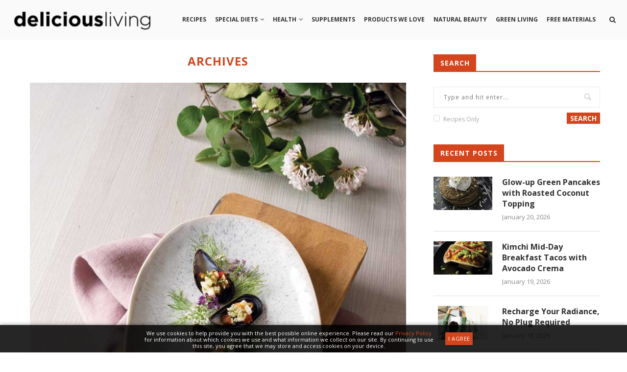

--- FILE ---
content_type: text/html; charset=UTF-8
request_url: https://www.deliciousliving.com/ingredient/very-finely-diced-fennel/
body_size: 23524
content:
<!DOCTYPE html>
<html lang="en-US">
<head>
    <meta charset="UTF-8">
    <meta http-equiv="X-UA-Compatible" content="IE=edge">
    <meta name="viewport" content="width=device-width, initial-scale=1">
    <link rel="profile" href="http://gmpg.org/xfn/11" />
            <link rel="shortcut icon" href="https://www.deliciousliving.com/files/uploads/2025/06/DL-Flavicon-Instagram.jpg" type="image/x-icon" />
        <link rel="apple-touch-icon" sizes="180x180" href="https://www.deliciousliving.com/files/uploads/2025/06/DL-Flavicon-Instagram.jpg">
        <link rel="alternate" type="application/rss+xml" title="Delicious Living RSS Feed" href="https://www.deliciousliving.com/feed/" />
    <link rel="alternate" type="application/atom+xml" title="Delicious Living Atom Feed" href="https://www.deliciousliving.com/feed/atom/" />
    <link rel="pingback" href="https://www.deliciousliving.com/wp/xmlrpc.php" />
    <!--[if lt IE 9]>
    <script src="https://www.deliciousliving.com/files/themes/soledad/js/html5.js"></script>
    <![endif]-->





        <script async src="https://www.googletagmanager.com/gtag/js?id=UA-1167548-8"></script>
    <script>
      window.dataLayer = window.dataLayer || [];
      function gtag(){dataLayer.push(arguments);}
      gtag('js', new Date());

      gtag('config', 'UA-1167548-8');
    </script>
    


        <script async src="https://www.googletagmanager.com/gtag/js?id=G-5BTM0KQ42C"></script>
    <script>
      window.dataLayer = window.dataLayer || [];
      function gtag(){dataLayer.push(arguments);}
      gtag('js', new Date());

      gtag('config', 'G-5BTM0KQ42C');
    </script>
    




        <script async='async' src='https://www.googletagservices.com/tag/js/gpt.js'></script>
    <script>
      var googletag = googletag || {};
      googletag.cmd = googletag.cmd || [];
    </script>

    <script>
      // googletag.cmd.push(function() {
      //   // Define sizeMapping for Responsive Ads
      //   var leaderboardMapping = googletag.sizeMapping()
      //       .addSize([0, 0],     [320, 50])
      //       .addSize([768, 200], [728, 90])
      //       .build();

      //   // Define Ad Slots
      //   googletag.defineSlot('/21773249842/deliciousliving', [[728, 90],  [320, 50]],  'gpt-728_1').defineSizeMapping(leaderboardMapping); // 728x90 #1
      //   googletag.defineSlot('/21773249842/deliciousliving', [[728, 90],  [320, 50]],  'gpt-728_2').defineSizeMapping(leaderboardMapping); // 728x90 #2
      //   googletag.defineSlot('/21773249842/deliciousliving', [[300, 250], [300, 600]], 'gpt-300_1');                                       // 300x250 #1
      //   googletag.defineSlot('/21773249842/deliciousliving', [[300, 250], [300, 600]], 'gpt-300_2');                                       // 300x250 #2
      //   googletag.defineSlot('/21773249842/deliciousliving', [[300, 250], [300, 600]], 'gpt-300_3');                                       // 300x250 #3
      //   googletag.defineSlot('/21773249842/deliciousliving', [[1, 1]],                 'gpt-interstitial');                                // Welcome ad
      //   // googletag.defineSlot('/21773249842/deliciousliving', [[300, 250]],             'gpt-gallery_300');                                 // Gallery 300x250
      //   // googletag.defineSlot('/21773249842/deliciousliving', [[320, 50],  [468, 60]],  'gpt-gallery_468');                                 // Gallery Leaderboard
      //   // googletag.defineSlot('/21773249842/deliciousliving', [[1,1]],                  'gpt-inarticlevideo_1');                            // In Article Video code for article pages
      //   // googletag.defineSlot('/21773249842/deliciousliving', [[1,1]],                  'gpt-floor');                                       // Floor ad
      //   // googletag.defineOutOfPageSlot('/21773249842/deliciousliving',                  'gpt-skin');                                        // Site skin

      //   // Define Settings
      //   googletag.pubads().enableSingleRequest();
      //   googletag.pubads().collapseEmptyDivs();
      //   googletag.enableServices();
      // });
    </script>
    




            <script async src="//pagead2.googlesyndication.com/pagead/js/adsbygoogle.js"></script>
        <script>
          (adsbygoogle = window.adsbygoogle || []).push({
            google_ad_client: "ca-pub-7326544380962657",
            enable_page_level_ads: true
          });
        </script>
    




        <meta name='robots' content='index, follow, max-image-preview:large, max-snippet:-1, max-video-preview:-1' />

	<!-- This site is optimized with the Yoast SEO plugin v26.6 - https://yoast.com/wordpress/plugins/seo/ -->
	<title>very finely diced fennel Archives - Delicious Living</title>
	<link rel="canonical" href="https://www.deliciousliving.com/ingredient/very-finely-diced-fennel/" />
	<meta property="og:locale" content="en_US" />
	<meta property="og:type" content="article" />
	<meta property="og:title" content="very finely diced fennel Archives - Delicious Living" />
	<meta property="og:url" content="https://www.deliciousliving.com/ingredient/very-finely-diced-fennel/" />
	<meta property="og:site_name" content="Delicious Living" />
	<meta name="twitter:card" content="summary_large_image" />
	<script type="application/ld+json" class="yoast-schema-graph">{"@context":"https://schema.org","@graph":[{"@type":"CollectionPage","@id":"https://www.deliciousliving.com/ingredient/very-finely-diced-fennel/","url":"https://www.deliciousliving.com/ingredient/very-finely-diced-fennel/","name":"very finely diced fennel Archives - Delicious Living","isPartOf":{"@id":"https://www.deliciousliving.com/#website"},"primaryImageOfPage":{"@id":"https://www.deliciousliving.com/ingredient/very-finely-diced-fennel/#primaryimage"},"image":{"@id":"https://www.deliciousliving.com/ingredient/very-finely-diced-fennel/#primaryimage"},"thumbnailUrl":"https://www.deliciousliving.com/files/uploads/2023/06/Steamed-Mussels-with-Alyssum-and-Tomato-Fennel-Relish.jpg","breadcrumb":{"@id":"https://www.deliciousliving.com/ingredient/very-finely-diced-fennel/#breadcrumb"},"inLanguage":"en-US"},{"@type":"ImageObject","inLanguage":"en-US","@id":"https://www.deliciousliving.com/ingredient/very-finely-diced-fennel/#primaryimage","url":"https://www.deliciousliving.com/files/uploads/2023/06/Steamed-Mussels-with-Alyssum-and-Tomato-Fennel-Relish.jpg","contentUrl":"https://www.deliciousliving.com/files/uploads/2023/06/Steamed-Mussels-with-Alyssum-and-Tomato-Fennel-Relish.jpg","width":800,"height":1200},{"@type":"BreadcrumbList","@id":"https://www.deliciousliving.com/ingredient/very-finely-diced-fennel/#breadcrumb","itemListElement":[{"@type":"ListItem","position":1,"name":"Home","item":"https://www.deliciousliving.com/"},{"@type":"ListItem","position":2,"name":"very finely diced fennel"}]},{"@type":"WebSite","@id":"https://www.deliciousliving.com/#website","url":"https://www.deliciousliving.com/","name":"Delicious Living","description":"","potentialAction":[{"@type":"SearchAction","target":{"@type":"EntryPoint","urlTemplate":"https://www.deliciousliving.com/?s={search_term_string}"},"query-input":{"@type":"PropertyValueSpecification","valueRequired":true,"valueName":"search_term_string"}}],"inLanguage":"en-US"}]}</script>
	<!-- / Yoast SEO plugin. -->


<link rel='dns-prefetch' href='//assets.adobedtm.com' />
<link rel='dns-prefetch' href='//www.googletagmanager.com' />
<link rel='dns-prefetch' href='//fonts.googleapis.com' />
<link rel='dns-prefetch' href='//ajax.googleapis.com' />
<link rel="alternate" type="application/rss+xml" title="Delicious Living &raquo; Feed" href="https://www.deliciousliving.com/feed/" />
<link rel="alternate" type="application/rss+xml" title="Delicious Living &raquo; Comments Feed" href="https://www.deliciousliving.com/comments/feed/" />
<link rel="alternate" type="application/rss+xml" title="Delicious Living &raquo; very finely diced fennel Ingredient Feed" href="https://www.deliciousliving.com/ingredient/very-finely-diced-fennel/feed/" />
<style id='wp-img-auto-sizes-contain-inline-css' type='text/css'>
img:is([sizes=auto i],[sizes^="auto," i]){contain-intrinsic-size:3000px 1500px}
/*# sourceURL=wp-img-auto-sizes-contain-inline-css */
</style>
<style id='wp-emoji-styles-inline-css' type='text/css'>

	img.wp-smiley, img.emoji {
		display: inline !important;
		border: none !important;
		box-shadow: none !important;
		height: 1em !important;
		width: 1em !important;
		margin: 0 0.07em !important;
		vertical-align: -0.1em !important;
		background: none !important;
		padding: 0 !important;
	}
/*# sourceURL=wp-emoji-styles-inline-css */
</style>
<style id='wp-block-library-inline-css' type='text/css'>
:root{--wp-block-synced-color:#7a00df;--wp-block-synced-color--rgb:122,0,223;--wp-bound-block-color:var(--wp-block-synced-color);--wp-editor-canvas-background:#ddd;--wp-admin-theme-color:#007cba;--wp-admin-theme-color--rgb:0,124,186;--wp-admin-theme-color-darker-10:#006ba1;--wp-admin-theme-color-darker-10--rgb:0,107,160.5;--wp-admin-theme-color-darker-20:#005a87;--wp-admin-theme-color-darker-20--rgb:0,90,135;--wp-admin-border-width-focus:2px}@media (min-resolution:192dpi){:root{--wp-admin-border-width-focus:1.5px}}.wp-element-button{cursor:pointer}:root .has-very-light-gray-background-color{background-color:#eee}:root .has-very-dark-gray-background-color{background-color:#313131}:root .has-very-light-gray-color{color:#eee}:root .has-very-dark-gray-color{color:#313131}:root .has-vivid-green-cyan-to-vivid-cyan-blue-gradient-background{background:linear-gradient(135deg,#00d084,#0693e3)}:root .has-purple-crush-gradient-background{background:linear-gradient(135deg,#34e2e4,#4721fb 50%,#ab1dfe)}:root .has-hazy-dawn-gradient-background{background:linear-gradient(135deg,#faaca8,#dad0ec)}:root .has-subdued-olive-gradient-background{background:linear-gradient(135deg,#fafae1,#67a671)}:root .has-atomic-cream-gradient-background{background:linear-gradient(135deg,#fdd79a,#004a59)}:root .has-nightshade-gradient-background{background:linear-gradient(135deg,#330968,#31cdcf)}:root .has-midnight-gradient-background{background:linear-gradient(135deg,#020381,#2874fc)}:root{--wp--preset--font-size--normal:16px;--wp--preset--font-size--huge:42px}.has-regular-font-size{font-size:1em}.has-larger-font-size{font-size:2.625em}.has-normal-font-size{font-size:var(--wp--preset--font-size--normal)}.has-huge-font-size{font-size:var(--wp--preset--font-size--huge)}.has-text-align-center{text-align:center}.has-text-align-left{text-align:left}.has-text-align-right{text-align:right}.has-fit-text{white-space:nowrap!important}#end-resizable-editor-section{display:none}.aligncenter{clear:both}.items-justified-left{justify-content:flex-start}.items-justified-center{justify-content:center}.items-justified-right{justify-content:flex-end}.items-justified-space-between{justify-content:space-between}.screen-reader-text{border:0;clip-path:inset(50%);height:1px;margin:-1px;overflow:hidden;padding:0;position:absolute;width:1px;word-wrap:normal!important}.screen-reader-text:focus{background-color:#ddd;clip-path:none;color:#444;display:block;font-size:1em;height:auto;left:5px;line-height:normal;padding:15px 23px 14px;text-decoration:none;top:5px;width:auto;z-index:100000}html :where(.has-border-color){border-style:solid}html :where([style*=border-top-color]){border-top-style:solid}html :where([style*=border-right-color]){border-right-style:solid}html :where([style*=border-bottom-color]){border-bottom-style:solid}html :where([style*=border-left-color]){border-left-style:solid}html :where([style*=border-width]){border-style:solid}html :where([style*=border-top-width]){border-top-style:solid}html :where([style*=border-right-width]){border-right-style:solid}html :where([style*=border-bottom-width]){border-bottom-style:solid}html :where([style*=border-left-width]){border-left-style:solid}html :where(img[class*=wp-image-]){height:auto;max-width:100%}:where(figure){margin:0 0 1em}html :where(.is-position-sticky){--wp-admin--admin-bar--position-offset:var(--wp-admin--admin-bar--height,0px)}@media screen and (max-width:600px){html :where(.is-position-sticky){--wp-admin--admin-bar--position-offset:0px}}

/*# sourceURL=wp-block-library-inline-css */
</style><style id='global-styles-inline-css' type='text/css'>
:root{--wp--preset--aspect-ratio--square: 1;--wp--preset--aspect-ratio--4-3: 4/3;--wp--preset--aspect-ratio--3-4: 3/4;--wp--preset--aspect-ratio--3-2: 3/2;--wp--preset--aspect-ratio--2-3: 2/3;--wp--preset--aspect-ratio--16-9: 16/9;--wp--preset--aspect-ratio--9-16: 9/16;--wp--preset--color--black: #000000;--wp--preset--color--cyan-bluish-gray: #abb8c3;--wp--preset--color--white: #ffffff;--wp--preset--color--pale-pink: #f78da7;--wp--preset--color--vivid-red: #cf2e2e;--wp--preset--color--luminous-vivid-orange: #ff6900;--wp--preset--color--luminous-vivid-amber: #fcb900;--wp--preset--color--light-green-cyan: #7bdcb5;--wp--preset--color--vivid-green-cyan: #00d084;--wp--preset--color--pale-cyan-blue: #8ed1fc;--wp--preset--color--vivid-cyan-blue: #0693e3;--wp--preset--color--vivid-purple: #9b51e0;--wp--preset--gradient--vivid-cyan-blue-to-vivid-purple: linear-gradient(135deg,rgb(6,147,227) 0%,rgb(155,81,224) 100%);--wp--preset--gradient--light-green-cyan-to-vivid-green-cyan: linear-gradient(135deg,rgb(122,220,180) 0%,rgb(0,208,130) 100%);--wp--preset--gradient--luminous-vivid-amber-to-luminous-vivid-orange: linear-gradient(135deg,rgb(252,185,0) 0%,rgb(255,105,0) 100%);--wp--preset--gradient--luminous-vivid-orange-to-vivid-red: linear-gradient(135deg,rgb(255,105,0) 0%,rgb(207,46,46) 100%);--wp--preset--gradient--very-light-gray-to-cyan-bluish-gray: linear-gradient(135deg,rgb(238,238,238) 0%,rgb(169,184,195) 100%);--wp--preset--gradient--cool-to-warm-spectrum: linear-gradient(135deg,rgb(74,234,220) 0%,rgb(151,120,209) 20%,rgb(207,42,186) 40%,rgb(238,44,130) 60%,rgb(251,105,98) 80%,rgb(254,248,76) 100%);--wp--preset--gradient--blush-light-purple: linear-gradient(135deg,rgb(255,206,236) 0%,rgb(152,150,240) 100%);--wp--preset--gradient--blush-bordeaux: linear-gradient(135deg,rgb(254,205,165) 0%,rgb(254,45,45) 50%,rgb(107,0,62) 100%);--wp--preset--gradient--luminous-dusk: linear-gradient(135deg,rgb(255,203,112) 0%,rgb(199,81,192) 50%,rgb(65,88,208) 100%);--wp--preset--gradient--pale-ocean: linear-gradient(135deg,rgb(255,245,203) 0%,rgb(182,227,212) 50%,rgb(51,167,181) 100%);--wp--preset--gradient--electric-grass: linear-gradient(135deg,rgb(202,248,128) 0%,rgb(113,206,126) 100%);--wp--preset--gradient--midnight: linear-gradient(135deg,rgb(2,3,129) 0%,rgb(40,116,252) 100%);--wp--preset--font-size--small: 13px;--wp--preset--font-size--medium: 20px;--wp--preset--font-size--large: 36px;--wp--preset--font-size--x-large: 42px;--wp--preset--spacing--20: 0.44rem;--wp--preset--spacing--30: 0.67rem;--wp--preset--spacing--40: 1rem;--wp--preset--spacing--50: 1.5rem;--wp--preset--spacing--60: 2.25rem;--wp--preset--spacing--70: 3.38rem;--wp--preset--spacing--80: 5.06rem;--wp--preset--shadow--natural: 6px 6px 9px rgba(0, 0, 0, 0.2);--wp--preset--shadow--deep: 12px 12px 50px rgba(0, 0, 0, 0.4);--wp--preset--shadow--sharp: 6px 6px 0px rgba(0, 0, 0, 0.2);--wp--preset--shadow--outlined: 6px 6px 0px -3px rgb(255, 255, 255), 6px 6px rgb(0, 0, 0);--wp--preset--shadow--crisp: 6px 6px 0px rgb(0, 0, 0);}:where(.is-layout-flex){gap: 0.5em;}:where(.is-layout-grid){gap: 0.5em;}body .is-layout-flex{display: flex;}.is-layout-flex{flex-wrap: wrap;align-items: center;}.is-layout-flex > :is(*, div){margin: 0;}body .is-layout-grid{display: grid;}.is-layout-grid > :is(*, div){margin: 0;}:where(.wp-block-columns.is-layout-flex){gap: 2em;}:where(.wp-block-columns.is-layout-grid){gap: 2em;}:where(.wp-block-post-template.is-layout-flex){gap: 1.25em;}:where(.wp-block-post-template.is-layout-grid){gap: 1.25em;}.has-black-color{color: var(--wp--preset--color--black) !important;}.has-cyan-bluish-gray-color{color: var(--wp--preset--color--cyan-bluish-gray) !important;}.has-white-color{color: var(--wp--preset--color--white) !important;}.has-pale-pink-color{color: var(--wp--preset--color--pale-pink) !important;}.has-vivid-red-color{color: var(--wp--preset--color--vivid-red) !important;}.has-luminous-vivid-orange-color{color: var(--wp--preset--color--luminous-vivid-orange) !important;}.has-luminous-vivid-amber-color{color: var(--wp--preset--color--luminous-vivid-amber) !important;}.has-light-green-cyan-color{color: var(--wp--preset--color--light-green-cyan) !important;}.has-vivid-green-cyan-color{color: var(--wp--preset--color--vivid-green-cyan) !important;}.has-pale-cyan-blue-color{color: var(--wp--preset--color--pale-cyan-blue) !important;}.has-vivid-cyan-blue-color{color: var(--wp--preset--color--vivid-cyan-blue) !important;}.has-vivid-purple-color{color: var(--wp--preset--color--vivid-purple) !important;}.has-black-background-color{background-color: var(--wp--preset--color--black) !important;}.has-cyan-bluish-gray-background-color{background-color: var(--wp--preset--color--cyan-bluish-gray) !important;}.has-white-background-color{background-color: var(--wp--preset--color--white) !important;}.has-pale-pink-background-color{background-color: var(--wp--preset--color--pale-pink) !important;}.has-vivid-red-background-color{background-color: var(--wp--preset--color--vivid-red) !important;}.has-luminous-vivid-orange-background-color{background-color: var(--wp--preset--color--luminous-vivid-orange) !important;}.has-luminous-vivid-amber-background-color{background-color: var(--wp--preset--color--luminous-vivid-amber) !important;}.has-light-green-cyan-background-color{background-color: var(--wp--preset--color--light-green-cyan) !important;}.has-vivid-green-cyan-background-color{background-color: var(--wp--preset--color--vivid-green-cyan) !important;}.has-pale-cyan-blue-background-color{background-color: var(--wp--preset--color--pale-cyan-blue) !important;}.has-vivid-cyan-blue-background-color{background-color: var(--wp--preset--color--vivid-cyan-blue) !important;}.has-vivid-purple-background-color{background-color: var(--wp--preset--color--vivid-purple) !important;}.has-black-border-color{border-color: var(--wp--preset--color--black) !important;}.has-cyan-bluish-gray-border-color{border-color: var(--wp--preset--color--cyan-bluish-gray) !important;}.has-white-border-color{border-color: var(--wp--preset--color--white) !important;}.has-pale-pink-border-color{border-color: var(--wp--preset--color--pale-pink) !important;}.has-vivid-red-border-color{border-color: var(--wp--preset--color--vivid-red) !important;}.has-luminous-vivid-orange-border-color{border-color: var(--wp--preset--color--luminous-vivid-orange) !important;}.has-luminous-vivid-amber-border-color{border-color: var(--wp--preset--color--luminous-vivid-amber) !important;}.has-light-green-cyan-border-color{border-color: var(--wp--preset--color--light-green-cyan) !important;}.has-vivid-green-cyan-border-color{border-color: var(--wp--preset--color--vivid-green-cyan) !important;}.has-pale-cyan-blue-border-color{border-color: var(--wp--preset--color--pale-cyan-blue) !important;}.has-vivid-cyan-blue-border-color{border-color: var(--wp--preset--color--vivid-cyan-blue) !important;}.has-vivid-purple-border-color{border-color: var(--wp--preset--color--vivid-purple) !important;}.has-vivid-cyan-blue-to-vivid-purple-gradient-background{background: var(--wp--preset--gradient--vivid-cyan-blue-to-vivid-purple) !important;}.has-light-green-cyan-to-vivid-green-cyan-gradient-background{background: var(--wp--preset--gradient--light-green-cyan-to-vivid-green-cyan) !important;}.has-luminous-vivid-amber-to-luminous-vivid-orange-gradient-background{background: var(--wp--preset--gradient--luminous-vivid-amber-to-luminous-vivid-orange) !important;}.has-luminous-vivid-orange-to-vivid-red-gradient-background{background: var(--wp--preset--gradient--luminous-vivid-orange-to-vivid-red) !important;}.has-very-light-gray-to-cyan-bluish-gray-gradient-background{background: var(--wp--preset--gradient--very-light-gray-to-cyan-bluish-gray) !important;}.has-cool-to-warm-spectrum-gradient-background{background: var(--wp--preset--gradient--cool-to-warm-spectrum) !important;}.has-blush-light-purple-gradient-background{background: var(--wp--preset--gradient--blush-light-purple) !important;}.has-blush-bordeaux-gradient-background{background: var(--wp--preset--gradient--blush-bordeaux) !important;}.has-luminous-dusk-gradient-background{background: var(--wp--preset--gradient--luminous-dusk) !important;}.has-pale-ocean-gradient-background{background: var(--wp--preset--gradient--pale-ocean) !important;}.has-electric-grass-gradient-background{background: var(--wp--preset--gradient--electric-grass) !important;}.has-midnight-gradient-background{background: var(--wp--preset--gradient--midnight) !important;}.has-small-font-size{font-size: var(--wp--preset--font-size--small) !important;}.has-medium-font-size{font-size: var(--wp--preset--font-size--medium) !important;}.has-large-font-size{font-size: var(--wp--preset--font-size--large) !important;}.has-x-large-font-size{font-size: var(--wp--preset--font-size--x-large) !important;}
/*# sourceURL=global-styles-inline-css */
</style>

<style id='classic-theme-styles-inline-css' type='text/css'>
/*! This file is auto-generated */
.wp-block-button__link{color:#fff;background-color:#32373c;border-radius:9999px;box-shadow:none;text-decoration:none;padding:calc(.667em + 2px) calc(1.333em + 2px);font-size:1.125em}.wp-block-file__button{background:#32373c;color:#fff;text-decoration:none}
/*# sourceURL=/wp-includes/css/classic-themes.min.css */
</style>
<link rel='stylesheet' id='cs-custom-css' href='https://www.deliciousliving.com/files/plugins/custom_functions/css/cs_custom.css?ver=22' type='text/css' media='all' />
<link rel='stylesheet' id='esg-plugin-settings-css' href='https://www.deliciousliving.com/files/plugins/essential-grid/public/assets/css/settings.css?ver=3.1.0' type='text/css' media='all' />
<link rel='stylesheet' id='tp-fontello-css' href='https://www.deliciousliving.com/files/plugins/essential-grid/public/assets/font/fontello/css/fontello.css?ver=3.1.0' type='text/css' media='all' />
<link rel='stylesheet' id='penci-oswald-css' href='//fonts.googleapis.com/css?family=Oswald%3A400&#038;ver=6.9' type='text/css' media='all' />
<link rel='stylesheet' id='wpurp_style_minified-css' href='https://www.deliciousliving.com/files/plugins/wp-ultimate-recipe-premium/core/assets/wpurp-public.css?ver=3.10.1' type='text/css' media='all' />
<link rel='stylesheet' id='wpurp_style1-css' href='https://www.deliciousliving.com/files/plugins/wp-ultimate-recipe-premium/core/vendor/font-awesome/css/font-awesome.min.css?ver=3.10.1' type='text/css' media='all' />
<link rel='stylesheet' id='wpurp_style2-css' href='https://fonts.googleapis.com/css?family=Open+Sans&#038;ver=3.10.1' type='text/css' media='all' />
<link rel='stylesheet' id='wpurp_style3-css' href='https://www.deliciousliving.com/files/plugins/wp-ultimate-recipe-premium/core/vendor/select2/select2.css?ver=3.10.1' type='text/css' media='all' />
<link rel='stylesheet' id='wpurp_style4-css' href='//ajax.googleapis.com/ajax/libs/jqueryui/1.10.4/themes/smoothness/jquery-ui.css?ver=3.10.1' type='text/css' media='all' />
<link rel='stylesheet' id='wpupg_style1-css' href='https://www.deliciousliving.com/files/plugins/wp-ultimate-recipe-premium/premium/vendor/wp-ultimate-post-grid-premium/core/css/filter.css?ver=2.7.0' type='text/css' media='all' />
<link rel='stylesheet' id='wpupg_style2-css' href='https://www.deliciousliving.com/files/plugins/wp-ultimate-recipe-premium/premium/vendor/wp-ultimate-post-grid-premium/core/css/pagination.css?ver=2.7.0' type='text/css' media='all' />
<link rel='stylesheet' id='wpupg_style3-css' href='https://www.deliciousliving.com/files/plugins/wp-ultimate-recipe-premium/premium/vendor/wp-ultimate-post-grid-premium/core/css/grid.css?ver=2.7.0' type='text/css' media='all' />
<link rel='stylesheet' id='wpupg_style4-css' href='https://www.deliciousliving.com/files/plugins/wp-ultimate-recipe-premium/premium/vendor/wp-ultimate-post-grid-premium/core/css/layout_base.css?ver=2.7.0' type='text/css' media='all' />
<link rel='stylesheet' id='wpupg_style5-css' href='https://www.deliciousliving.com/files/plugins/wp-ultimate-recipe-premium/premium/vendor/wp-ultimate-post-grid-premium/premium/addons/filter-dropdown/css/filter-dropdown.css?ver=2.7.0' type='text/css' media='all' />
<link rel='stylesheet' id='wpupg_style6-css' href='https://www.deliciousliving.com/files/plugins/wp-ultimate-recipe-premium/premium/vendor/wp-ultimate-post-grid-premium/core/vendor/select2/css/select2.css?ver=2.7.0' type='text/css' media='all' />
<link rel='stylesheet' id='penci-fonts-css' href='//fonts.googleapis.com/css?family=PT+Serif%3A300%2C300italic%2C400%2C400italic%2C500%2C500italic%2C700%2C700italic%2C800%2C800italic%7CPlayfair+Display+SC%3A300%2C300italic%2C400%2C400italic%2C500%2C500italic%2C700%2C700italic%2C800%2C800italic%7CMontserrat%3A300%2C300italic%2C400%2C400italic%2C500%2C500italic%2C700%2C700italic%2C800%2C800italic%7COpen+Sans%3A300%2C300italic%2C400%2C400italic%2C500%2C500italic%2C700%2C700italic%2C800%2C800italic%26subset%3Dcyrillic%2Ccyrillic-ext%2Cgreek%2Cgreek-ext%2Clatin-ext&#038;ver=1.0' type='text/css' media='all' />
<link rel='stylesheet' id='penci_style-css' href='https://www.deliciousliving.com/files/themes/soledad/style.css?ver=5.32' type='text/css' media='all' />
<link rel='stylesheet' id='informa_style-css' href='https://www.deliciousliving.com/files/themes/soledad/informa-style.css?ver=5.1' type='text/css' media='all' />
<link rel='stylesheet' id='instag-slider-css' href='https://www.deliciousliving.com/files/plugins/instagram-slider-widget/assets/css/instag-slider.css?ver=1.4.0' type='text/css' media='all' />
<script type="text/javascript" src="https://www.deliciousliving.com/wp/wp-includes/js/jquery/jquery.min.js?ver=3.7.1" id="jquery-core-js"></script>
<script type="text/javascript" src="https://www.deliciousliving.com/wp/wp-includes/js/jquery/jquery-migrate.min.js?ver=3.4.1" id="jquery-migrate-js"></script>
<script type="text/javascript" src="https://www.deliciousliving.com/files/plugins/instagram-slider-widget/assets/js/jquery.flexslider-min.js?ver=2.2" id="jquery-pllexi-slider-js"></script>

<!-- Google tag (gtag.js) snippet added by Site Kit -->
<!-- Google Analytics snippet added by Site Kit -->
<script type="text/javascript" src="https://www.googletagmanager.com/gtag/js?id=G-8M389ETVZ9" id="google_gtagjs-js" async></script>
<script type="text/javascript" id="google_gtagjs-js-after">
/* <![CDATA[ */
window.dataLayer = window.dataLayer || [];function gtag(){dataLayer.push(arguments);}
gtag("set","linker",{"domains":["www.deliciousliving.com"]});
gtag("js", new Date());
gtag("set", "developer_id.dZTNiMT", true);
gtag("config", "G-8M389ETVZ9");
//# sourceURL=google_gtagjs-js-after
/* ]]> */
</script>
<link rel="https://api.w.org/" href="https://www.deliciousliving.com/wp-json/" /><link rel="alternate" title="JSON" type="application/json" href="https://www.deliciousliving.com/wp-json/wp/v2/ingredient/11432" /><link rel="EditURI" type="application/rsd+xml" title="RSD" href="https://www.deliciousliving.com/wp/xmlrpc.php?rsd" />
<meta name="generator" content="WordPress 6.9" />
<style type="text/css">/* =Responsive Map fix
    -------------------------------------------------------------- */
    .ecpt_map_canvas img {
        max-width: none;
    }</style><meta name="generator" content="Site Kit by Google 1.168.0" />	<style type="text/css">
																											</style>
<style type="text/css">.wpupg-grid { transition: height 0.8s; }</style>    <style type="text/css">
				h1, h2, h3, h4, h5, h6, h2.penci-heading-video, #navigation .menu li a, .penci-photo-2-effect figcaption h2, .headline-title, a.penci-topbar-post-title, #sidebar-nav .menu li a, .penci-slider .pencislider-container .pencislider-content .pencislider-title, .penci-slider
		.pencislider-container .pencislider-content .pencislider-button,
		.author-quote span, .penci-more-link a.more-link, .penci-post-share-box .dt-share, .post-share a .dt-share, .author-content h5, .post-pagination h5, .post-box-title, .penci-countdown .countdown-amount, .penci-countdown .countdown-period, .penci-pagination a, .penci-pagination .disable-url, ul.footer-socials li a span,
		.widget input[type="submit"], .widget button[type="submit"], .penci-sidebar-content .widget-title, #respond h3.comment-reply-title span, .widget-social.show-text a span, .footer-widget-wrapper .widget .widget-title,
		.container.penci-breadcrumb span, .container.penci-breadcrumb span a, .error-404 .go-back-home a, .post-entry .penci-portfolio-filter ul li a, .penci-portfolio-filter ul li a, .portfolio-overlay-content .portfolio-short .portfolio-title a, .home-featured-cat-content .magcat-detail h3 a, .post-entry blockquote cite,
		.post-entry blockquote .author, .tags-share-box.hide-tags.page-share .share-title, .widget ul.side-newsfeed li .side-item .side-item-text h4 a, .thecomment .comment-text span.author, .thecomment .comment-text span.author a, .post-comments span.reply a, #respond h3, #respond label, .wpcf7 label, #respond #submit, .wpcf7 input[type="submit"], .widget_wysija input[type="submit"], .archive-box span,
		.archive-box h1, .gallery .gallery-caption, .contact-form input[type=submit], ul.penci-topbar-menu > li a, div.penci-topbar-menu > ul > li a, .featured-style-29 .penci-featured-slider-button a, .pencislider-container .pencislider-content .pencislider-title, .pencislider-container
		.pencislider-content .pencislider-button, ul.homepage-featured-boxes .penci-fea-in.boxes-style-3 h4 span span, .pencislider-container .pencislider-content .pencislider-button, .woocommerce div.product .woocommerce-tabs .panel #respond .comment-reply-title, .penci-recipe-index-wrap .penci-index-more-link a { font-family: 'Open Sans', sans-serif; font-weight: normal; }
		.featured-style-29 .penci-featured-slider-button a, #bbpress-forums #bbp-search-form .button{ font-weight: bold; }
						body, textarea, #respond textarea, .widget input[type="text"], .widget input[type="email"], .widget input[type="date"], .widget input[type="number"], .wpcf7 textarea, .mc4wp-form input, #respond input, .wpcf7 input, #searchform input.search-input, ul.homepage-featured-boxes .penci-fea-in
		h4, .widget.widget_categories ul li span.category-item-count, .about-widget .about-me-heading, .widget ul.side-newsfeed li .side-item .side-item-text .side-item-meta { font-family: 'Open Sans', sans-serif; }
		p { line-height: 1.8; }
								#navigation .menu li a { font-family: 'Open Sans', sans-serif; font-weight: normal; }
						.header-slogan .header-slogan-text { font-style:normal; }
												h1, h2, h3, h4, h5, h6, #sidebar-nav .menu li a, #navigation .menu li a, a.penci-topbar-post-title, .penci-slider .pencislider-container .pencislider-content .pencislider-title, .penci-slider .pencislider-container .pencislider-content .pencislider-button,
		.headline-title, .author-quote span, .penci-more-link a.more-link, .author-content h5, .post-pagination h5, .post-box-title, .penci-countdown .countdown-amount, .penci-countdown .countdown-period, .penci-pagination a, .penci-pagination .disable-url, ul.footer-socials li a span,
		.penci-sidebar-content .widget-title, #respond h3.comment-reply-title span, .widget-social.show-text a span, .footer-widget-wrapper .widget .widget-title, .error-404 .go-back-home a, .home-featured-cat-content .magcat-detail h3 a, .post-entry blockquote cite, .pencislider-container .pencislider-content .pencislider-title, .pencislider-container
		.pencislider-content .pencislider-button, .post-entry blockquote .author, .tags-share-box.hide-tags.page-share .share-title, .widget ul.side-newsfeed li .side-item .side-item-text h4 a, .thecomment .comment-text span.author, .thecomment .comment-text span.author a, #respond h3, #respond label, .wpcf7 label, #respond #submit, .wpcf7 input[type="submit"], .widget_wysija input[type="submit"], .archive-box span,
		.archive-box h1, .gallery .gallery-caption, .widget input[type="submit"], .widget button[type="submit"], .contact-form input[type=submit], ul.penci-topbar-menu > li a, div.penci-topbar-menu > ul > li a, .penci-recipe-index-wrap .penci-index-more-link a, #bbpress-forums #bbp-search-form .button { font-weight: 600; }
						#navigation .menu li a { font-weight: 700; }
								body.penci-body-boxed { background-image: url(http://deliciousliving3.local/wp-content/uploads/2018/04/foodnetwork-pattern.png); }
						body.penci-body-boxed { background-repeat:repeat; }
						body.penci-body-boxed { background-attachment:scroll; }
						body.penci-body-boxed { background-size:auto; }
						#header .inner-header .container { padding:30px 0; }
																		
				a, .post-entry .penci-portfolio-filter ul li a:hover, .penci-portfolio-filter ul li a:hover, .penci-portfolio-filter ul li.active a, .post-entry .penci-portfolio-filter ul li.active a, .penci-countdown .countdown-amount, .archive-box h1, .post-entry a, .container.penci-breadcrumb span a:hover, .post-entry blockquote:before, .post-entry blockquote cite, .post-entry blockquote .author, .wpb_text_column blockquote:before, .wpb_text_column blockquote cite, .wpb_text_column blockquote .author, .penci-pagination a:hover, ul.penci-topbar-menu > li a:hover, div.penci-topbar-menu > ul > li a:hover, .penci-recipe-heading a.penci-recipe-print, .main-nav-social a:hover, .widget-social .remove-circle a:hover i, .penci-recipe-index .cat > a.penci-cat-name, #bbpress-forums li.bbp-body ul.forum li.bbp-forum-info a:hover, #bbpress-forums li.bbp-body ul.topic li.bbp-topic-title a:hover, #bbpress-forums li.bbp-body ul.forum li.bbp-forum-info .bbp-forum-content a, #bbpress-forums li.bbp-body ul.topic p.bbp-topic-meta a, #bbpress-forums .bbp-breadcrumb a:hover, #bbpress-forums .bbp-forum-freshness a:hover, #bbpress-forums .bbp-topic-freshness a:hover, #buddypress ul.item-list li div.item-title a, #buddypress ul.item-list li h4 a, #buddypress .activity-header a:first-child, #buddypress .comment-meta a:first-child, #buddypress .acomment-meta a:first-child, div.bbp-template-notice a:hover{ color: #d4451d; }
		.penci-home-popular-post ul.slick-dots li button:hover, .penci-home-popular-post ul.slick-dots li.slick-active button, .post-entry blockquote .author span:after, .error-image:after, .error-404 .go-back-home a:after, .penci-header-signup-form, .woocommerce span.onsale, .woocommerce #respond input#submit:hover, .woocommerce a.button:hover, .woocommerce button.button:hover, .woocommerce input.button:hover, .woocommerce nav.woocommerce-pagination ul li span.current, .woocommerce div.product .entry-summary div[itemprop="description"]:before, .woocommerce div.product .entry-summary div[itemprop="description"] blockquote .author span:after, .woocommerce div.product .woocommerce-tabs #tab-description blockquote .author span:after, .woocommerce #respond input#submit.alt:hover, .woocommerce a.button.alt:hover, .woocommerce button.button.alt:hover, .woocommerce input.button.alt:hover, #top-search.shoping-cart-icon > a > span, #penci-demobar .buy-button, #penci-demobar .buy-button:hover, .penci-recipe-heading a.penci-recipe-print:hover, .penci-review-process span, .penci-review-score-total, #navigation.menu-style-2 ul.menu ul:before, #navigation.menu-style-2 .menu ul ul:before, .penci-go-to-top-floating, .post-entry.blockquote-style-2 blockquote:before, #bbpress-forums #bbp-search-form .button, #bbpress-forums #bbp-search-form .button:hover, .wrapper-boxed .bbp-pagination-links span.current, #bbpress-forums #bbp_reply_submit:hover, #bbpress-forums #bbp_topic_submit:hover, #buddypress .dir-search input[type=submit], #buddypress .groups-members-search input[type=submit], #buddypress button:hover, #buddypress a.button:hover, #buddypress a.button:focus, #buddypress input[type=button]:hover, #buddypress input[type=reset]:hover, #buddypress ul.button-nav li a:hover, #buddypress ul.button-nav li.current a, #buddypress div.generic-button a:hover, #buddypress .comment-reply-link:hover, #buddypress input[type=submit]:hover, #buddypress div.pagination .pagination-links .current, #buddypress div.item-list-tabs ul li.selected a, #buddypress div.item-list-tabs ul li.current a, #buddypress div.item-list-tabs ul li a:hover, #buddypress table.notifications thead tr, #buddypress table.notifications-settings thead tr, #buddypress table.profile-settings thead tr, #buddypress table.profile-fields thead tr, #buddypress table.wp-profile-fields thead tr, #buddypress table.messages-notices thead tr, #buddypress table.forum thead tr, #buddypress input[type=submit] { background-color: #d4451d; }
		.penci-pagination ul.page-numbers li span.current, #comments_pagination span { color: #fff; background: #d4451d; border-color: #d4451d; }
		.footer-instagram h4.footer-instagram-title > span:before, .woocommerce nav.woocommerce-pagination ul li span.current, .penci-pagination.penci-ajax-more a.penci-ajax-more-button:hover, .penci-recipe-heading a.penci-recipe-print:hover, .home-featured-cat-content.style-14 .magcat-padding:before, .wrapper-boxed .bbp-pagination-links span.current, #buddypress .dir-search input[type=submit], #buddypress .groups-members-search input[type=submit], #buddypress button:hover, #buddypress a.button:hover, #buddypress a.button:focus, #buddypress input[type=button]:hover, #buddypress input[type=reset]:hover, #buddypress ul.button-nav li a:hover, #buddypress ul.button-nav li.current a, #buddypress div.generic-button a:hover, #buddypress .comment-reply-link:hover, #buddypress input[type=submit]:hover, #buddypress div.pagination .pagination-links .current, #buddypress input[type=submit] { border-color: #d4451d; }
		.woocommerce .woocommerce-error, .woocommerce .woocommerce-info, .woocommerce .woocommerce-message { border-top-color: #d4451d; }
		.penci-slider ol.penci-control-nav li a.penci-active, .penci-slider ol.penci-control-nav li a:hover, .penci-related-carousel .owl-dot.active span, .penci-owl-carousel-slider .owl-dot.active span{ border-color: #d4451d; background-color: #d4451d; }
		.woocommerce .woocommerce-message:before, .woocommerce form.checkout table.shop_table .order-total .amount, .woocommerce ul.products li.product .price ins, .woocommerce ul.products li.product .price, .woocommerce div.product p.price ins, .woocommerce div.product span.price ins, .woocommerce div.product p.price, .woocommerce div.product .entry-summary div[itemprop="description"] blockquote:before, .woocommerce div.product .woocommerce-tabs #tab-description blockquote:before, .woocommerce div.product .entry-summary div[itemprop="description"] blockquote cite, .woocommerce div.product .entry-summary div[itemprop="description"] blockquote .author, .woocommerce div.product .woocommerce-tabs #tab-description blockquote cite, .woocommerce div.product .woocommerce-tabs #tab-description blockquote .author, .woocommerce div.product .product_meta > span a:hover, .woocommerce div.product .woocommerce-tabs ul.tabs li.active, .woocommerce ul.cart_list li .amount, .woocommerce ul.product_list_widget li .amount, .woocommerce table.shop_table td.product-name a:hover, .woocommerce table.shop_table td.product-price span, .woocommerce table.shop_table td.product-subtotal span, .woocommerce-cart .cart-collaterals .cart_totals table td .amount, .woocommerce .woocommerce-info:before, .woocommerce div.product span.price { color: #d4451d; }
								.penci-home-popular-post .item-related h3 a { font-size: 18px; }
								.penci-top-bar, ul.penci-topbar-menu ul.sub-menu, div.penci-topbar-menu > ul ul.sub-menu { background-color: #111111; }
						.headline-title { background-color: #f93f23; }
												a.penci-topbar-post-title { color: #ffffff; }
						a.penci-topbar-post-title:hover { color: #f93f23; }
						a.penci-topbar-post-title { text-transform: none; letter-spacing: 0; }
												ul.penci-topbar-menu > li a:hover, div.penci-topbar-menu > ul > li a:hover { color: #f93f23; }
										.penci-topbar-social a:hover { color: #f93f23; }
						#header .inner-header { background-color: #ffffff; background-image: none; }
								#navigation, .show-search { background: #fafafa; }
						#navigation ul.menu > li > a:before, #navigation .menu > ul > li > a:before{ content: none; }
								#navigation, #navigation.header-layout-bottom { border-color: #fafafa; }
								#navigation .menu li a:hover, #navigation .menu li.current-menu-item > a, #navigation .menu > li.current_page_item > a, #navigation .menu li:hover > a, #navigation .menu > li.current-menu-ancestor > a, #navigation .menu > li.current-menu-item > a { color:  #ffffff; }
		#navigation ul.menu > li > a:before, #navigation .menu > ul > li > a:before { background: #ffffff; }
						#navigation.menu-item-padding .menu > li > a:hover, #navigation.menu-item-padding .menu > li:hover > a, #navigation.menu-item-padding .menu > li.current-menu-item > a, #navigation.menu-item-padding .menu > li.current_page_item > a, #navigation.menu-item-padding .menu > li.current-menu-ancestor > a, #navigation.menu-item-padding .menu > li.current-menu-item > a { background-color:  #d4451d; }
												#navigation .penci-megamenu .penci-mega-child-categories, #navigation.menu-style-2 .penci-megamenu .penci-mega-child-categories a.cat-active { background-color: #ffffff; }
												#navigation .penci-megamenu .penci-mega-child-categories a.cat-active, #navigation .menu .penci-megamenu .penci-mega-child-categories a:hover, #navigation .menu .penci-megamenu .penci-mega-latest-posts .penci-mega-post a:hover { color: #d4451d; }
		#navigation .penci-megamenu .penci-mega-thumbnail .mega-cat-name { background: #d4451d; }
														#navigation .penci-megamenu .post-mega-title a { font-size:14px; }
										#navigation .penci-megamenu .post-mega-title a { text-transform: none; letter-spacing: 0; }
										#navigation .menu .sub-menu li a { color:  #313131; }
						#navigation .menu .sub-menu li a:hover, #navigation .menu .sub-menu li.current-menu-item > a, #navigation .sub-menu li:hover > a { color:  #d4451d; }
		#navigation ul.menu ul a:before, #navigation .menu ul ul a:before { background-color: #d4451d;   -webkit-box-shadow: 5px -2px 0 #d4451d;  -moz-box-shadow: 5px -2px 0 #d4451d;  -ms-box-shadow: 5px -2px 0 #d4451d;  box-shadow: 5px -2px 0 #d4451d; }
						#navigation.menu-style-2 ul.menu ul:before, #navigation.menu-style-2 .menu ul ul:before { background-color: #d4451d; }
										.penci-featured-content .feat-text h3 a, .featured-style-4 .penci-featured-content .feat-text h3 a, .penci-mag-featured-content h3 a, .pencislider-container .pencislider-content .pencislider-title { text-transform: none; letter-spacing: 0; }
						.penci-home-popular-post .item-related h3 a { text-transform: none; letter-spacing: 0; }
						.home-featured-cat-content, .penci-featured-cat-seemore, .penci-featured-cat-custom-ads { margin-bottom: 40px; }
		.home-featured-cat-content.style-3, .home-featured-cat-content.style-11{ margin-bottom: 30px; }
		.home-featured-cat-content.style-7{ margin-bottom: 14px; }
		.home-featured-cat-content.style-8{ margin-bottom: -20px; }
		.home-featured-cat-content.style-13{ margin-bottom: 20px; }
		.penci-featured-cat-seemore, .penci-featured-cat-custom-ads{ margin-top: -20px; }
		.penci-featured-cat-seemore.penci-seemore-style-7, .mag-cat-style-7 .penci-featured-cat-custom-ads{ margin-top: -18px; }
		.penci-featured-cat-seemore.penci-seemore-style-8, .mag-cat-style-8 .penci-featured-cat-custom-ads{ margin-top: 0px; }
		.penci-featured-cat-seemore.penci-seemore-style-13, .mag-cat-style-13 .penci-featured-cat-custom-ads{ margin-top: -20px; }
								.penci-homepage-title.penci-magazine-title h3 a, .penci-border-arrow.penci-homepage-title .inner-arrow { font-size: 18px; }
								.penci-header-signup-form { padding-top: px; }
		.penci-header-signup-form { padding-bottom: px; }
				.penci-header-signup-form { background-color: #f93f23; }
																						.header-social a:hover i, .main-nav-social a:hover {   color: #d4451d; }
																#sidebar-nav .menu li a:hover, .header-social.sidebar-nav-social a:hover i, #sidebar-nav .menu li a .indicator:hover, #sidebar-nav .menu .sub-menu li a .indicator:hover{ color: #d4451d; }
		#sidebar-nav-logo:before{ background-color: #d4451d; }
														.penci-slide-overlay .overlay-link { opacity: 0.8; }
		.penci-item-mag:hover .penci-slide-overlay .overlay-link { opacity: ; }
		.penci-featured-content .featured-slider-overlay { opacity: ; }
						.penci-featured-content .feat-text .featured-cat a, .penci-mag-featured-content .cat > a.penci-cat-name { color: #ffffff; }
		.penci-mag-featured-content .cat > a.penci-cat-name:after, .penci-featured-content .cat > a.penci-cat-name:after{ border-color: #ffffff; }
						.penci-featured-content .feat-text .featured-cat a:hover, .penci-mag-featured-content .cat > a.penci-cat-name:hover { color: #d4451d; }
												.featured-style-29 .featured-slider-overlay { opacity: ; }
														.pencislider-container .pencislider-content .pencislider-title{-webkit-animation-delay: 0.8s;-moz-animation-delay: 0.8s;-o-animation-delay: 0.8s;animation-delay: 0.8s;}
		.pencislider-container .pencislider-caption {-webkit-animation-delay: 1s;-moz-animation-delay: 1s;-o-animation-delay: 1s;animation-delay: 1s;}
		.pencislider-container .pencislider-content .penci-button {-webkit-animation-delay: 1.2s;-moz-animation-delay: 1.2s;-o-animation-delay: 1.2s;animation-delay: 1.2s;}
		.penci-featured-content .feat-text{ -webkit-animation-delay: 0.6s;-moz-animation-delay: 0.6s;-o-animation-delay: 0.6s;animation-delay: 0.6s; }
		.penci-featured-content .feat-text .featured-cat{ -webkit-animation-delay: 0.8s;-moz-animation-delay: 0.8s;-o-animation-delay: 0.8s;animation-delay: 0.8s; }
		.penci-featured-content .feat-text h3{ -webkit-animation-delay: 1s;-moz-animation-delay: 1s;-o-animation-delay: 1s;animation-delay: 1s; }
		.penci-featured-content .feat-text .feat-meta, .featured-style-29 .penci-featured-slider-button{ -webkit-animation-delay: 1.2s;-moz-animation-delay: 1.2s;-o-animation-delay: 1.4s;animation-delay: 1.2s; }
						.featured-area .penci-slider { max-height: 600px; }
								.header-standard h2, .header-standard .post-title, .header-standard h2 a { text-transform: none; letter-spacing: 0; }
								.penci-standard-cat .cat > a.penci-cat-name { color: #d4451d; }
		.penci-standard-cat .cat:before, .penci-standard-cat .cat:after { background-color: #d4451d; }
														.standard-content .penci-post-box-meta .penci-post-share-box a:hover, .standard-content .penci-post-box-meta .penci-post-share-box a.liked { color: #d4451d; }
						.header-standard .post-entry a:hover, .header-standard .author-post span a:hover, .standard-content a, .standard-content .post-entry a, .standard-post-entry a.more-link:hover, .penci-post-box-meta .penci-box-meta a:hover, .standard-content .post-entry blockquote:before, .post-entry blockquote cite, .post-entry blockquote .author, .standard-content-special .author-quote span, .standard-content-special .format-post-box .post-format-icon i, .standard-content-special .format-post-box .dt-special a:hover, .standard-content .penci-more-link a.more-link { color: #d4451d; }
		.standard-content-special .author-quote span:before, .standard-content-special .author-quote span:after, .standard-content .post-entry ul li:before, .post-entry blockquote .author span:after, .header-standard:after { background-color: #d4451d; }
		.penci-more-link a.more-link:before, .penci-more-link a.more-link:after { border-color: #d4451d; }
						.penci-grid li .item h2 a, .penci-masonry .item-masonry h2 a, .grid-mixed .mixed-detail h2 a, .overlay-header-box .overlay-title a { text-transform: none; }
						.penci-grid li .item h2 a, .penci-masonry .item-masonry h2 a { letter-spacing: 0; }
								.penci-grid .cat a.penci-cat-name, .penci-masonry .cat a.penci-cat-name { color: #d4451d; }
		.penci-grid .cat a.penci-cat-name:after, .penci-masonry .cat a.penci-cat-name:after { border-color: #d4451d; }
								.penci-post-share-box a.liked, .penci-post-share-box a:hover { color: #d4451d; }
										.overlay-post-box-meta .overlay-share a:hover, .overlay-author a:hover, .penci-grid .standard-content-special .format-post-box .dt-special a:hover, .grid-post-box-meta span a:hover, .grid-post-box-meta span a.comment-link:hover, .penci-grid .standard-content-special .author-quote span, .penci-grid .standard-content-special .format-post-box .post-format-icon i, .grid-mixed .penci-post-box-meta .penci-box-meta a:hover { color: #d4451d; }
		.penci-grid .standard-content-special .author-quote span:before, .penci-grid .standard-content-special .author-quote span:after, .grid-header-box:after, .list-post .header-list-style:after { background-color: #d4451d; }
		.penci-grid .post-box-meta span:after, .penci-masonry .post-box-meta span:after { border-color: #d4451d; }
						.penci-grid li.typography-style .overlay-typography { opacity: ; }
		.penci-grid li.typography-style:hover .overlay-typography { opacity: ; }
								.penci-grid li.typography-style .item .main-typography h2 a:hover { color: #d4451d; }
								.penci-grid li.typography-style .grid-post-box-meta span a:hover { color: #d4451d; }
												.overlay-header-box .cat > a.penci-cat-name:hover { color: #d4451d; }
								.penci-sidebar-content .widget { margin-bottom: 40px; }
														.penci-sidebar-content .penci-border-arrow .inner-arrow { background-color: #d4451d; }
		.penci-sidebar-content.style-2 .penci-border-arrow:after{ border-top-color: #d4451d; }
						.penci-sidebar-content .penci-border-arrow:after { background-color: #d4451d; }
						.penci-sidebar-content .penci-border-arrow .inner-arrow, .penci-sidebar-content.style-4 .penci-border-arrow .inner-arrow:before, .penci-sidebar-content.style-4 .penci-border-arrow .inner-arrow:after, .penci-sidebar-content.style-5 .penci-border-arrow, .penci-sidebar-content.style-7
		.penci-border-arrow, .penci-sidebar-content.style-9 .penci-border-arrow { border-color: #d4451d; }
		.penci-sidebar-content .penci-border-arrow:before { border-top-color: #d4451d; }
						.penci-sidebar-content.style-5 .penci-border-arrow { border-color: #d4451d; }
		.penci-sidebar-content.style-5 .penci-border-arrow .inner-arrow{ border-bottom-color: #d4451d; }
						.penci-sidebar-content.style-7 .penci-border-arrow .inner-arrow:before, .penci-sidebar-content.style-9 .penci-border-arrow .inner-arrow:before { background-color: #d4451d; }
						.penci-sidebar-content .penci-border-arrow:after { border-color: #d4451d; }
						.penci-sidebar-content .penci-border-arrow .inner-arrow { color: #ffffff; }
						.penci-sidebar-content .penci-border-arrow:after { content: none; display: none; }
		.penci-sidebar-content .widget-title{ margin-left: 0; margin-right: 0; margin-top: 0; }
		.penci-sidebar-content .penci-border-arrow:before{ bottom: -6px; border-width: 6px; margin-left: -6px; }
						.penci-sidebar-content .penci-border-arrow:before, .penci-sidebar-content.style-2 .penci-border-arrow:after { content: none; display: none; }
								.widget ul.side-newsfeed li .side-item .side-item-text h4 a:hover, .widget a:hover, .penci-sidebar-content .widget-social a:hover span, .widget-social a:hover span, .penci-tweets-widget-content .icon-tweets, .penci-tweets-widget-content .tweet-intents a, .penci-tweets-widget-content
		.tweet-intents span:after, .widget-social.remove-circle a:hover i , #wp-calendar tbody td a:hover{ color: #d4451d; }
		.widget .tagcloud a:hover, .widget-social a:hover i, .widget input[type="submit"]:hover, .widget button[type="submit"]:hover { color: #fff; background-color: #d4451d; border-color: #d4451d; }
		.about-widget .about-me-heading:before { border-color: #d4451d; }
		.penci-tweets-widget-content .tweet-intents-inner:before, .penci-tweets-widget-content .tweet-intents-inner:after { background-color: #d4451d; }
		.penci-owl-carousel.penci-tweets-slider .owl-dots .owl-dot.active span, .penci-owl-carousel.penci-tweets-slider .owl-dots .owl-dot:hover span { border-color: #d4451d; background-color: #d4451d; }
				#widget-area { padding: px 0; }
				.footer-social-remove-circle ul.footer-socials li a i{ font-size: 12px; }
								ul.footer-socials li a span { font-size: 12px; }
								#footer-copyright * { font-size: 12px; }
						#footer-copyright * { font-style: normal; }
																				.footer-subscribe .widget .mc4wp-form input[type="submit"]:hover { background-color: #f93f23; }
										#widget-area { background-color: #131313; }
						.footer-widget-wrapper, .footer-widget-wrapper .widget.widget_categories ul li, .footer-widget-wrapper .widget.widget_archive ul li,  .footer-widget-wrapper .widget input[type="text"], .footer-widget-wrapper .widget input[type="email"], .footer-widget-wrapper .widget input[type="date"], .footer-widget-wrapper .widget input[type="number"], .footer-widget-wrapper .widget input[type="search"] { color: #ffffff; }
						.footer-widget-wrapper .widget ul li, .footer-widget-wrapper .widget ul ul, .footer-widget-wrapper .widget input[type="text"], .footer-widget-wrapper .widget input[type="email"], .footer-widget-wrapper .widget input[type="date"], .footer-widget-wrapper .widget input[type="number"],
		.footer-widget-wrapper .widget input[type="search"] { border-color: #212121; }
								.footer-widget-wrapper .widget .widget-title { color: #ffffff; }
						.footer-widget-wrapper .widget .widget-title .inner-arrow { border-color: #212121; }
								.footer-widget-wrapper a, .footer-widget-wrapper .widget ul.side-newsfeed li .side-item .side-item-text h4 a, .footer-widget-wrapper .widget a, .footer-widget-wrapper .widget-social a i, .footer-widget-wrapper .widget-social a span { color: #ffffff; }
		.footer-widget-wrapper .widget-social a:hover i{ color: #fff; }
						.footer-widget-wrapper .penci-tweets-widget-content .icon-tweets, .footer-widget-wrapper .penci-tweets-widget-content .tweet-intents a, .footer-widget-wrapper .penci-tweets-widget-content .tweet-intents span:after, .footer-widget-wrapper .widget ul.side-newsfeed li .side-item
		.side-item-text h4 a:hover, .footer-widget-wrapper .widget a:hover, .footer-widget-wrapper .widget-social a:hover span, .footer-widget-wrapper a:hover, .footer-widget-wrapper .widget-social.remove-circle a:hover i { color: #f93f23; }
		.footer-widget-wrapper .widget .tagcloud a:hover, .footer-widget-wrapper .widget-social a:hover i, .footer-widget-wrapper .mc4wp-form input[type="submit"]:hover, .footer-widget-wrapper .widget input[type="submit"]:hover, .footer-widget-wrapper .widget button[type="submit"]:hover { color: #fff; background-color: #f93f23; border-color: #f93f23; }
		.footer-widget-wrapper .about-widget .about-me-heading:before { border-color: #f93f23; }
		.footer-widget-wrapper .penci-tweets-widget-content .tweet-intents-inner:before, .footer-widget-wrapper .penci-tweets-widget-content .tweet-intents-inner:after { background-color: #f93f23; }
		.footer-widget-wrapper .penci-owl-carousel.penci-tweets-slider .owl-dots .owl-dot.active span, .footer-widget-wrapper .penci-owl-carousel.penci-tweets-slider .owl-dots .owl-dot:hover span {  border-color: #f93f23;  background: #f93f23;  }
								ul.footer-socials li a i { color: #999999; border-color: #999999; }
						ul.footer-socials li a:hover i { background-color: #f93f23; border-color: #f93f23; }
						ul.footer-socials li a:hover i { color: #f93f23; }
								ul.footer-socials li a:hover span { color: #f93f23; }
						.footer-socials-section { border-color: #212121; }
						#footer-section { background-color: #111111; }
								#footer-section .footer-menu li a:hover { color: #f93f23; }
												.penci-go-to-top-floating { background-color: #f93f23; }
								#footer-section a { color: #f93f23; }
						.container-single .penci-standard-cat .cat > a.penci-cat-name { color: #f93f23; }
		.container-single .penci-standard-cat .cat:before, .container-single .penci-standard-cat .cat:after { background-color: #f93f23; }
						.container-single .single-post-title { text-transform: none; letter-spacing: 1px; }
						@media only screen and (min-width: 768px){  .container-single .single-post-title { font-size: 30px; }  }
						.container-single .single-post-title { letter-spacing: 0; }
						.container-single .cat a.penci-cat-name { text-transform: uppercase; }
						.list-post .header-list-style:after, .grid-header-box:after, .penci-overlay-over .overlay-header-box:after, .home-featured-cat-content .first-post .magcat-detail .mag-header:after { content: none; }
		.list-post .header-list-style, .grid-header-box, .penci-overlay-over .overlay-header-box, .home-featured-cat-content .first-post .magcat-detail .mag-header{ padding-bottom: 0; }
						.header-standard:after { content: none; }
		.header-standard { padding-bottom: 0; }
						.container-single .header-standard, .container-single .post-box-meta-single { text-align: left; }
		.rtl .container-single .header-standard,.rtl .container-single .post-box-meta-single { text-align: right; }
						.container-single .post-pagination h5 { text-transform: none; letter-spacing: 0; }
						#respond h3.comment-reply-title span:before, #respond h3.comment-reply-title span:after, .post-box-title:before, .post-box-title:after { content: none; display: none; }
						.container-single .item-related h3 a { text-transform: none; letter-spacing: 0; }
										.container-single .post-share a:hover, .container-single .post-share a.liked, .page-share .post-share a:hover { color: #f93f23; }
						.post-share .count-number-like { color: #f93f23; }
						.comment-content a, .container-single .post-entry a, .container-single .format-post-box .dt-special a:hover, .container-single .author-quote span, .container-single .author-post span a:hover, .post-entry blockquote:before, .post-entry blockquote cite, .post-entry blockquote .author, .wpb_text_column blockquote:before, .wpb_text_column blockquote cite, .wpb_text_column blockquote .author, .post-pagination a:hover, .author-content h5 a:hover, .author-content .author-social:hover, .item-related h3 a:hover, .container-single .format-post-box .post-format-icon i, .container.penci-breadcrumb.single-breadcrumb span a:hover { color: #f93f23; }
		.container-single .standard-content-special .format-post-box, ul.slick-dots li button:hover, ul.slick-dots li.slick-active button { border-color: #f93f23; }
		ul.slick-dots li button:hover, ul.slick-dots li.slick-active button, #respond h3.comment-reply-title span:before, #respond h3.comment-reply-title span:after, .post-box-title:before, .post-box-title:after, .container-single .author-quote span:before, .container-single .author-quote
		span:after, .post-entry blockquote .author span:after, .post-entry blockquote .author span:before, .post-entry ul li:before, #respond #submit:hover, .wpcf7 input[type="submit"]:hover, .widget_wysija input[type="submit"]:hover, .post-entry.blockquote-style-2 blockquote:before {  background-color: #f93f23; }
		.container-single .post-entry .post-tags a:hover { color: #fff; border-color: #f93f23; background-color: #f93f23; }
												ul.homepage-featured-boxes .penci-fea-in:hover h4 span { color: #d4451d; }
						.home-pupular-posts-title { color: #d4451d; }
						.penci-home-popular-post .item-related h3 a { color: #d4451d; }
						.penci-home-popular-post .item-related h3 a:hover { color: #d4451d; }
								.penci-homepage-title .inner-arrow{ background-color: #f93f23; }
		.penci-border-arrow.penci-homepage-title.style-2:after{ border-top-color: #f93f23; }
						.penci-border-arrow.penci-homepage-title:after { background-color: #f93f23; }
						.penci-border-arrow.penci-homepage-title .inner-arrow, .penci-homepage-title.style-4 .inner-arrow:before, .penci-homepage-title.style-4 .inner-arrow:after, .penci-homepage-title.style-7, .penci-homepage-title.style-9 { border-color: #eeeeee; }
		.penci-border-arrow.penci-homepage-title:before { border-top-color: #eeeeee; }
		.penci-homepage-title.style-5, .penci-homepage-title.style-7{ border-color: #eeeeee; }
						.penci-border-arrow.penci-homepage-title.style-5 .inner-arrow{ border-bottom-color: #ffffff; }
		.penci-homepage-title.style-5{ border-color: #ffffff; }
						.penci-homepage-title.style-7 .inner-arrow:before, .penci-homepage-title.style-9 .inner-arrow:before{ background-color: #d4451d; }
						.penci-border-arrow.penci-homepage-title:after { border-color: #d4451d; }

						.penci-homepage-title .inner-arrow, .penci-homepage-title.penci-magazine-title .inner-arrow a { color: #d4451d; }
						.penci-homepage-title:after { content: none; display: none; }
		.penci-homepage-title { margin-left: 0; margin-right: 0; margin-top: 0; }
		.penci-homepage-title:before { bottom: -6px; border-width: 6px; margin-left: -6px; }
		.rtl .penci-homepage-title:before { bottom: -6px; border-width: 6px; margin-right: -6px; margin-left: 0; }
		.penci-homepage-title.penci-magazine-title:before{ left: 25px; }
		.rtl .penci-homepage-title.penci-magazine-title:before{ right: 25px; left:auto; }
						.penci-homepage-title:before, .penci-border-arrow.penci-homepage-title.style-2:after { content: none; display: none; }
								.home-featured-cat-content .magcat-detail h3 a:hover { color: #d4451d; }
						.home-featured-cat-content .grid-post-box-meta span a:hover { color: #f93f23; }
		.home-featured-cat-content .first-post .magcat-detail .mag-header:after { background: #f93f23; }
		.penci-slider ol.penci-control-nav li a.penci-active, .penci-slider ol.penci-control-nav li a:hover { border-color: #f93f23; background: #f93f23; }
						.home-featured-cat-content .mag-photo .mag-overlay-photo { opacity: ; }
		.home-featured-cat-content .mag-photo:hover .mag-overlay-photo { opacity: ; }
																										.inner-item-portfolio:hover .penci-portfolio-thumbnail a:after { opacity: ; }
												#widget-area {
    background-color: #fafafa;
}
.textwidget p img.wp-image-1600 {
    max-width: 200px;
}
.footer-widget-wrapper .widget .widget-title .inner-arrow {
	font-weight: normal;
}
.footer-widget-wrapper .widget .widget-title .inner-arrow {
	border-bottom: 1px solid #212121;
}
.footer-widget-wrapper{
	color: #1a1a1a;
}
.footer-widget-wrapper .widget .widget-title {
    color: #1a1a1a;
}
.footer-widget-wrapper .widget a{
color:#1a1a1a;
}
.footer-widget-wrapper .widget ul li{
border-bottom:none;
padding-bottom:1px;
}
div#widget-area div.container div.footer-widget-wrapper:nth-child(2) {
    max-width: 145px;
    margin-left: 45px;
}
.footer-widget-wrapper .widget-social a i {
    color: #1a1a1a;
}
.callout-pink {background: #f2f2f2 url('https://d2lhw32459hxui.cloudfront.net/files/uploads/2019/02/PinkWallpaper.jpg'); padding: 20px 20px 10px 20px; margin-bottom: 10px; border-radius: 10px;}

.callout-marble {background: #f2f2f2 url('https://d2lhw32459hxui.cloudfront.net/files/uploads/2019/02/MARBLE_50pct.jpg'); padding: 20px 20px 10px 20px; margin-bottom: 10px; border-radius: 10px;}

.GoldAward {font-weight: bold; color:#D4AF47;}
.SilverAward {font-weight: bold; color:#aaa9ad;}
.BronzeAward {font-weight: bold; color:#cd7f32;}		    </style>
    <!-- Google Tag Manager -->
<script>(function(w,d,s,l,i){w[l]=w[l]||[];w[l].push({'gtm.start':
new Date().getTime(),event:'gtm.js'});var f=d.getElementsByTagName(s)[0],
j=d.createElement(s),dl=l!='dataLayer'?'&l='+l:'';j.async=true;j.src=
'https://www.googletagmanager.com/gtm.js?id='+i+dl;f.parentNode.insertBefore(j,f);
})(window,document,'script','dataLayer','GTM-PV74RZ3');</script>
<!-- End Google Tag Manager --><meta name="generator" content="Powered by WPBakery Page Builder - drag and drop page builder for WordPress."/>
<!--[if lte IE 9]><link rel="stylesheet" type="text/css" href="https://www.deliciousliving.com/files/plugins/js_composer/assets/css/vc_lte_ie9.min.css" media="screen"><![endif]--><style type="text/css">.select2wpupg-selection, .select2wpupg-dropdown { border-color: #AAAAAA!important; }.select2wpupg-selection__arrow b { border-top-color: #AAAAAA!important; }.select2wpupg-container--open .select2wpupg-selection__arrow b { border-bottom-color: #AAAAAA!important; }.select2wpupg-selection__placeholder, .select2wpupg-search__field, .select2wpupg-selection__rendered, .select2wpupg-results__option { color: #444444!important; }.select2wpupg-search__field::-webkit-input-placeholder { color: #444444!important; }.select2wpupg-search__field:-moz-placeholder { color: #444444!important; }.select2wpupg-search__field::-moz-placeholder { color: #444444!important; }.select2wpupg-search__field:-ms-input-placeholder { color: #444444!important; }.select2wpupg-results__option--highlighted { color: #FFFFFF!important; background-color: #5897FB!important; }</style><noscript><style type="text/css"> .wpb_animate_when_almost_visible { opacity: 1; }</style></noscript>
</head>

<body class="archive tax-ingredient term-very-finely-diced-fennel term-11432 wp-theme-soledad wpb-js-composer js-comp-ver-5.4.7 vc_responsive">


<a id="close-sidebar-nav" class="header-9"><i class="fa fa-close"></i></a>

<nav id="sidebar-nav" class="header-9">

            <div id="sidebar-nav-logo">
                            <a href="https://www.deliciousliving.com/"><img class="penci-lazy" src="https://www.deliciousliving.com/files/themes/soledad/images/penci-holder.png" data-src="/files/uploads/2021/08/delicious-living_retina-300x71-1.png" alt="Delicious Living" /></a>
                    </div>
    
    
    <ul id="menu-navigation" class="menu"><li id="menu-item-21173" class="menu-item menu-item-type-taxonomy menu-item-object-category menu-item-21173"><a href="https://www.deliciousliving.com/category/recipes/">Recipes</a></li>
<li id="menu-item-21174" class="menu-item menu-item-type-taxonomy menu-item-object-category menu-item-has-children menu-item-21174"><a href="https://www.deliciousliving.com/category/special-diets/">Special Diets</a>
<ul class="sub-menu">
	<li id="menu-item-21176" class="menu-item menu-item-type-taxonomy menu-item-object-category menu-item-21176"><a href="https://www.deliciousliving.com/category/special-diets/gluten-free-special-diets/">Gluten Free</a></li>
	<li id="menu-item-21177" class="menu-item menu-item-type-taxonomy menu-item-object-category menu-item-21177"><a href="https://www.deliciousliving.com/category/special-diets/vegetarian-vegan/">Vegetarian &#038; Vegan</a></li>
	<li id="menu-item-21175" class="menu-item menu-item-type-taxonomy menu-item-object-category menu-item-21175"><a href="https://www.deliciousliving.com/category/special-diets/detox-weight-loss/">Detox &#038; weight loss</a></li>
</ul>
</li>
<li id="menu-item-21178" class="menu-item menu-item-type-taxonomy menu-item-object-category menu-item-has-children menu-item-21178"><a href="https://www.deliciousliving.com/category/health/">Health</a>
<ul class="sub-menu">
	<li id="menu-item-21179" class="menu-item menu-item-type-taxonomy menu-item-object-category menu-item-21179"><a href="https://www.deliciousliving.com/category/health/conditions/">Conditions</a></li>
	<li id="menu-item-21180" class="menu-item menu-item-type-taxonomy menu-item-object-category menu-item-21180"><a href="https://www.deliciousliving.com/category/health/nutrition/">Nutrition</a></li>
</ul>
</li>
<li id="menu-item-21181" class="menu-item menu-item-type-taxonomy menu-item-object-category menu-item-21181"><a href="https://www.deliciousliving.com/category/supplements/">Supplements</a></li>
<li id="menu-item-21182" class="menu-item menu-item-type-taxonomy menu-item-object-category menu-item-21182"><a href="https://www.deliciousliving.com/category/products-we-love/">Products we love</a></li>
<li id="menu-item-21183" class="menu-item menu-item-type-taxonomy menu-item-object-category menu-item-21183"><a href="https://www.deliciousliving.com/category/beauty/natural-beauty/">Natural beauty</a></li>
<li id="menu-item-21184" class="menu-item menu-item-type-taxonomy menu-item-object-category menu-item-21184"><a href="https://www.deliciousliving.com/category/green-living/">Green living</a></li>
<li id="menu-item-21185" class="menu-item menu-item-type-post_type menu-item-object-page menu-item-21185"><a href="https://www.deliciousliving.com/free-materials/">Free Materials</a></li>
</ul></nav>

<!-- .wrapper-boxed -->
<div class="wrapper-boxed header-style-header-9">

<!-- Top Instagram -->

<!-- Top Bar -->


<header id="header" class="header-header-9 has-bottom-line"><!-- #header -->
    
            <!-- Navigation -->
        <nav id="navigation" class="header-layout-bottom menu-style-2 header-6 header-9 menu-item-padding">
            <div class="container">
                <div class="button-menu-mobile header-9"><i class="fa fa-bars"></i></div>
                                    <div id="logo">
                                                                                    <h2>
                                    <a href="https://www.deliciousliving.com/"><img src="/files/uploads/2021/08/delicious-living_retina-300x71-1.png" alt="Delicious Living" /></a>
                                </h2>
                                                                        </div>
                                <ul id="menu-navigation-1" class="menu"><li class="menu-item menu-item-type-taxonomy menu-item-object-category menu-item-21173"><a href="https://www.deliciousliving.com/category/recipes/">Recipes</a></li>
<li class="menu-item menu-item-type-taxonomy menu-item-object-category menu-item-has-children menu-item-21174"><a href="https://www.deliciousliving.com/category/special-diets/">Special Diets</a>
<ul class="sub-menu">
	<li class="menu-item menu-item-type-taxonomy menu-item-object-category menu-item-21176"><a href="https://www.deliciousliving.com/category/special-diets/gluten-free-special-diets/">Gluten Free</a></li>
	<li class="menu-item menu-item-type-taxonomy menu-item-object-category menu-item-21177"><a href="https://www.deliciousliving.com/category/special-diets/vegetarian-vegan/">Vegetarian &#038; Vegan</a></li>
	<li class="menu-item menu-item-type-taxonomy menu-item-object-category menu-item-21175"><a href="https://www.deliciousliving.com/category/special-diets/detox-weight-loss/">Detox &#038; weight loss</a></li>
</ul>
</li>
<li class="menu-item menu-item-type-taxonomy menu-item-object-category menu-item-has-children menu-item-21178"><a href="https://www.deliciousliving.com/category/health/">Health</a>
<ul class="sub-menu">
	<li class="menu-item menu-item-type-taxonomy menu-item-object-category menu-item-21179"><a href="https://www.deliciousliving.com/category/health/conditions/">Conditions</a></li>
	<li class="menu-item menu-item-type-taxonomy menu-item-object-category menu-item-21180"><a href="https://www.deliciousliving.com/category/health/nutrition/">Nutrition</a></li>
</ul>
</li>
<li class="menu-item menu-item-type-taxonomy menu-item-object-category menu-item-21181"><a href="https://www.deliciousliving.com/category/supplements/">Supplements</a></li>
<li class="menu-item menu-item-type-taxonomy menu-item-object-category menu-item-21182"><a href="https://www.deliciousliving.com/category/products-we-love/">Products we love</a></li>
<li class="menu-item menu-item-type-taxonomy menu-item-object-category menu-item-21183"><a href="https://www.deliciousliving.com/category/beauty/natural-beauty/">Natural beauty</a></li>
<li class="menu-item menu-item-type-taxonomy menu-item-object-category menu-item-21184"><a href="https://www.deliciousliving.com/category/green-living/">Green living</a></li>
<li class="menu-item menu-item-type-post_type menu-item-object-page menu-item-21185"><a href="https://www.deliciousliving.com/free-materials/">Free Materials</a></li>
</ul>
                
                
                                    <div id="top-search">
                        <a class="search-click"><i class="fa fa-search"></i></a>
                        <div class="show-search">
                            <form role="search" method="get" id="searchform" action="https://www.deliciousliving.com/">
    <div>
		<input type="text" class="search-input" placeholder="Type and hit enter..." name="s" id="s" />
	 </div>
</form>                            <a class="search-click close-search"><i class="fa fa-close"></i></a>
                        </div>
                    </div>
                
                
                
            </div>
        </nav><!-- End Navigation -->
    </header>
<!-- end #header -->

<!--<div class="superleaderboard" style="border:1px solid #ddd; width:728px; height:90px; display:block; margin:0 auto 20px;">-->
<div class="dl-ads" id="gpt-728_1"><div class="ad-caption-text">Advertisement</div><script>googletag.cmd.push(function() {var mapping=googletag.sizeMapping().addSize([0,0],[320,50]).addSize([768,200],[728,90]).build();googletag.defineSlot('/21773249842/deliciousliving/recipes',[[728, 90], [320, 50]],'gpt-728_1').defineSizeMapping(mapping).setCollapseEmptyDiv(true).addService(googletag.pubads()).setTargeting('pos', ['728_1']);googletag.enableServices();googletag.display('gpt-728_1');});</script></div>

</div>



		
		<div class="container penci_sidebar right-sidebar">
			<div id="main" class="penci-layout-standard-grid-2 penci-main-sticky-sidebar">
				<div class="theiaStickySidebar">
					<div class="archive-box">
						<div class="title-bar">
							<h1>Archives</h1>						</div>
					</div>

					
											<ul class="penci-grid">						
						<article id="post-36559" class="post-36559 recipe type-recipe status-publish has-post-thumbnail hentry category-recipes tag-edible-flowers tag-pretty-meals tag-summer-meals ingredient-apple-cider-vinegar ingredient-black-pepper ingredient-chopped-mint ingredient-extra-virgin-olive-oil ingredient-mussels ingredient-salt ingredient-tbsp-fennel-fronds ingredient-tbsp-floral-vinegar ingredient-to-10-mixed-edible-flower-heads ingredient-to-30-alyssum-flower-sprigs ingredient-very-finely-diced-fennel ingredient-very-finely-diced-tomato course-appetizers-and-openers rating-0-stars post type-post">
	
		
							<div class="standard-post-image">
											<a  href="https://www.deliciousliving.com/recipe/steamed-mussels-with-alyssum-and-tomato-fennel-relish/">
							<img width="768" height="1152" src="https://www.deliciousliving.com/files/uploads/2023/06/Steamed-Mussels-with-Alyssum-and-Tomato-Fennel-Relish-768x1152.jpg" class="attachment-penci-full-thumb size-penci-full-thumb wp-post-image" alt="" decoding="async" fetchpriority="high" srcset="https://www.deliciousliving.com/files/uploads/2023/06/Steamed-Mussels-with-Alyssum-and-Tomato-Fennel-Relish-768x1152.jpg 768w, https://www.deliciousliving.com/files/uploads/2023/06/Steamed-Mussels-with-Alyssum-and-Tomato-Fennel-Relish-200x300.jpg 200w, https://www.deliciousliving.com/files/uploads/2023/06/Steamed-Mussels-with-Alyssum-and-Tomato-Fennel-Relish-683x1024.jpg 683w, https://www.deliciousliving.com/files/uploads/2023/06/Steamed-Mussels-with-Alyssum-and-Tomato-Fennel-Relish-150x225.jpg 150w, https://www.deliciousliving.com/files/uploads/2023/06/Steamed-Mussels-with-Alyssum-and-Tomato-Fennel-Relish-600x900.jpg 600w, https://www.deliciousliving.com/files/uploads/2023/06/Steamed-Mussels-with-Alyssum-and-Tomato-Fennel-Relish.jpg 800w" sizes="(max-width: 768px) 100vw, 768px" />						</a>
									</div>
			
			
	<div class="header-standard">
					<div class="penci-standard-cat"><span class="cat"><a class="penci-cat-name" href="https://www.deliciousliving.com/category/recipes/">Recipes</a></span></div>
		
		<h2><a href="https://www.deliciousliving.com/recipe/steamed-mussels-with-alyssum-and-tomato-fennel-relish/">Steamed Mussels with Alyssum and Tomato Fennel Relish</a></h2>
	</div>
</article>

												</ul>
											
					
				</div>
			</div>

		
<div id="sidebar" class="penci-sidebar-content style-5 pcalign-left penci-sticky-sidebar">
	<div class="theiaStickySidebar">
		<aside id="custom_html-2" class="widget_text widget widget_custom_html"><h4 class="widget-title penci-border-arrow"><span class="inner-arrow">Search</span></h4><div class="textwidget custom-html-widget"><!-- [searchandfilter fields="search,category,post_tag,post_types,taxonomyone" post_types="recipe,post" types=",radio,checkbox,checkbox,radio" hierarchical=",1" headings=",Categories,Tags,Post Type,Taxonomy One" submit_label="Filter"]-->

<form role="search" method="get" id="searchform" action="/">
    <div>
		<input type="text" class="search-input" placeholder="Type and hit enter..." name="s" id="s" />
        <input type="checkbox" class="search-input" name="wpsolr_fq[0]" id="wpsolr_fq[0]" value="type:recipe" /><label for="wpsolr_fq[0]">Recipes Only</label>
			<input type="submit" id="go" title="Search" value="search" />
	 </div>
</form></div></aside><aside id="penci_latest_news_widget-2" class="widget penci_latest_news_widget"><h4 class="widget-title penci-border-arrow"><span class="inner-arrow">Recent Posts</span></h4>				<ul class="side-newsfeed">

					
						<li class="penci-feed">
							<div class="side-item">

																	<div class="side-image">
																															<a class="penci-image-holder small-fix-size" rel="bookmark" style="background-image: url('https://www.deliciousliving.com/files/uploads/2026/01/Green-Pancakes-with-Roasted-Coconut-272x153.jpg');" href="https://www.deliciousliving.com/recipe/glow-up-green-pancakes-with-roasted-coconut-topping/" title="Glow-up Green Pancakes with Roasted Coconut Topping"></a>
										
																			</div>
																<div class="side-item-text">
									<h4 class="side-title-post"><a href="https://www.deliciousliving.com/recipe/glow-up-green-pancakes-with-roasted-coconut-topping/" rel="bookmark" title="Glow-up Green Pancakes with Roasted Coconut Topping">Glow-up Green Pancakes with Roasted Coconut Topping</a></h4>
																			<span class="side-item-meta">January 20, 2026</span>
																	</div>
							</div>
						</li>

						
						<li class="penci-feed">
							<div class="side-item">

																	<div class="side-image">
																															<a class="penci-image-holder small-fix-size" rel="bookmark" style="background-image: url('https://www.deliciousliving.com/files/uploads/2025/12/Kimchi-Mid-Day-Breakfast-Tacos-with-Avocado-Crema-272x153.jpg');" href="https://www.deliciousliving.com/recipe/kimchi-mid-day-breakfast-tacos-with-avocado-crema/" title="Kimchi Mid-Day Breakfast Tacos with Avocado Crema"></a>
										
																			</div>
																<div class="side-item-text">
									<h4 class="side-title-post"><a href="https://www.deliciousliving.com/recipe/kimchi-mid-day-breakfast-tacos-with-avocado-crema/" rel="bookmark" title="Kimchi Mid-Day Breakfast Tacos with Avocado Crema">Kimchi Mid-Day Breakfast Tacos with Avocado Crema</a></h4>
																			<span class="side-item-meta">January 19, 2026</span>
																	</div>
							</div>
						</li>

						
						<li class="penci-feed">
							<div class="side-item">

																	<div class="side-image">
																															<a class="penci-image-holder small-fix-size" rel="bookmark" style="background-image: url('https://www.deliciousliving.com/files/uploads/drupal/gallery_images/11stretch.png');" href="https://www.deliciousliving.com/beauty/natural-beauty/recharge-your-radiance-no-plug-required/" title="Recharge Your Radiance, No Plug Required"></a>
										
																			</div>
																<div class="side-item-text">
									<h4 class="side-title-post"><a href="https://www.deliciousliving.com/beauty/natural-beauty/recharge-your-radiance-no-plug-required/" rel="bookmark" title="Recharge Your Radiance, No Plug Required">Recharge Your Radiance, No Plug Required</a></h4>
																			<span class="side-item-meta">January 18, 2026</span>
																	</div>
							</div>
						</li>

						
						<li class="penci-feed">
							<div class="side-item">

																	<div class="side-image">
																															<a class="penci-image-holder small-fix-size" rel="bookmark" style="background-image: url('https://www.deliciousliving.com/files/uploads/2025/12/Warming-comfort-foods-for-the-new-year-McMurdo-272x153.jpg');" href="https://www.deliciousliving.com/recipes/new-year-warm-up/" title="New Year Warm-up"></a>
										
																			</div>
																<div class="side-item-text">
									<h4 class="side-title-post"><a href="https://www.deliciousliving.com/recipes/new-year-warm-up/" rel="bookmark" title="New Year Warm-up">New Year Warm-up</a></h4>
																			<span class="side-item-meta">January 16, 2026</span>
																	</div>
							</div>
						</li>

						
						<li class="penci-feed">
							<div class="side-item">

																	<div class="side-image">
																															<a class="penci-image-holder small-fix-size" rel="bookmark" style="background-image: url('https://www.deliciousliving.com/files/uploads/2025/12/Salmon-Chowder-with-Dill-and-Asparagus-272x153.jpg');" href="https://www.deliciousliving.com/recipe/salmon-chowder-with-dill-and-asparagus/" title="Salmon Chowder with Dill and Asparagus"></a>
										
																			</div>
																<div class="side-item-text">
									<h4 class="side-title-post"><a href="https://www.deliciousliving.com/recipe/salmon-chowder-with-dill-and-asparagus/" rel="bookmark" title="Salmon Chowder with Dill and Asparagus">Salmon Chowder with Dill and Asparagus</a></h4>
																			<span class="side-item-meta">January 15, 2026</span>
																	</div>
							</div>
						</li>

						
				</ul>

				</aside><aside id="custom_html-6" class="widget_text widget widget_custom_html"><div class="textwidget custom-html-widget"><div class="dl-ads" id="gpt-300_1"><div class="ad-caption-text">Advertisement</div><script>googletag.cmd.push(function() {googletag.defineSlot('/21773249842/deliciousliving',[[300, 250], [300, 600]],'gpt-300_1').setCollapseEmptyDiv(true).addService(googletag.pubads()).setTargeting('pos', ['300_1']);googletag.enableServices();googletag.display('gpt-300_1');});</script></div></div></aside><aside id="penci_social_widget-3" class="widget penci_social_widget"><h4 class="widget-title penci-border-arrow"><span class="inner-arrow">Connect</span></h4>
			<div class="widget-social pc_aligncenter remove-circle">
									<a href="http://www.facebook.com/deliciouslivingmag" target="_blank"><i class="fa fa-facebook" style="font-size: 24px"></i><span style="font-size: 13px">Facebook</span></a>
				
									<a href="http://twitter.com/deliciousliving" target="_blank"><i class="fa fa-twitter" style="font-size: 24px"></i><span style="font-size: 13px">Twitter</span></a>
				
				
									<a href="https://www.instagram.com/deliciouslivingmag/" target="_blank"><i class="fa fa-instagram" style="font-size: 24px"></i><span style="font-size: 13px">Instagram</span></a>
				
									<a href="http://pinterest.com/deliciousliving/" target="_blank"><i class="fa fa-pinterest" style="font-size: 24px"></i><span style="font-size: 13px">Pinterest</span></a>
				
				
				
				
				
				
				
				
				
				
				
				
				
				
				
				
				
				
				
				
				
				
				
				
				
									<a href="/feed/" target="_blank"><i class="fa fa-rss" style="font-size: 24px"></i><span style="font-size: 13px">RSS</span></a>
							</div>

			</aside><aside id="custom_html-7" class="widget_text widget widget_custom_html"><div class="textwidget custom-html-widget"><div class="dl-ads" id="gpt-300_2"><div class="ad-caption-text">Advertisement</div><script>googletag.cmd.push(function() {googletag.defineSlot('/21773249842/deliciousliving',[[300, 250], [300, 600]],'gpt-300_2').setCollapseEmptyDiv(true).addService(googletag.pubads()).setTargeting('pos', ['300_2']);googletag.enableServices();googletag.display('gpt-300_2');});</script></div></div></aside><aside id="penci_popular_news_widget-2" class="widget penci_popular_news_widget"><h4 class="widget-title penci-border-arrow"><span class="inner-arrow">Popular Posts</span></h4>				<ul class="side-newsfeed">

					
						<li class="penci-feed">
														<div class="side-item">
																	<div class="side-image">
																															<a class="penci-image-holder small-fix-size" rel="bookmark" style="background-image: url('https://www.deliciousliving.com/files/uploads/2019/10/christin-hume-0MoF-Fe0w0A-unsplash-272x153.jpg');" href="https://www.deliciousliving.com/health/top-8-antiviral-essential-oils/" title="Top 8 Antiviral Essential Oils"></a>
										
																			</div>
																<div class="side-item-text">
									<h4 class="side-title-post"><a href="https://www.deliciousliving.com/health/top-8-antiviral-essential-oils/" rel="bookmark" title="Top 8 Antiviral Essential Oils">Top 8 Antiviral Essential Oils</a></h4>
																	</div>
							</div>
						</li>

						
						<li class="penci-feed">
														<div class="side-item">
																	<div class="side-image">
																															<a class="penci-image-holder small-fix-size" rel="bookmark" style="background-image: url('https://www.deliciousliving.com/files/uploads/drupal/uploads/2017/02/paleo-sweeteners-promo.png');" href="https://www.deliciousliving.com/special-diets/8-paleo-friendly-sweeteners/" title="8 Paleo-Friendly Sweeteners"></a>
										
																			</div>
																<div class="side-item-text">
									<h4 class="side-title-post"><a href="https://www.deliciousliving.com/special-diets/8-paleo-friendly-sweeteners/" rel="bookmark" title="8 Paleo-Friendly Sweeteners">8 Paleo-Friendly Sweeteners</a></h4>
																	</div>
							</div>
						</li>

						
						<li class="penci-feed">
														<div class="side-item">
																	<div class="side-image">
																															<a class="penci-image-holder small-fix-size" rel="bookmark" style="background-image: url('https://www.deliciousliving.com/files/uploads/drupal/uploads/2013/04/3minutesushi222.png');" href="https://www.deliciousliving.com/health/sushi-not-gluten-free-who-knew/" title="Sushi Is Not Gluten Free. Who Knew?"></a>
										
																			</div>
																<div class="side-item-text">
									<h4 class="side-title-post"><a href="https://www.deliciousliving.com/health/sushi-not-gluten-free-who-knew/" rel="bookmark" title="Sushi Is Not Gluten Free. Who Knew?">Sushi Is Not Gluten Free. Who Knew?</a></h4>
																	</div>
							</div>
						</li>

						
						<li class="penci-feed">
														<div class="side-item">
																	<div class="side-image">
																															<a class="penci-image-holder small-fix-size" rel="bookmark" style="background-image: url('https://www.deliciousliving.com/files/uploads/drupal/gallery_promo_image/low-histamine-meal-plan-promo.png');" href="https://www.deliciousliving.com/special-diets/one-week-low-histamine-meal-plan/" title="One-Week Low-Histamine Meal Plan"></a>
										
																			</div>
																<div class="side-item-text">
									<h4 class="side-title-post"><a href="https://www.deliciousliving.com/special-diets/one-week-low-histamine-meal-plan/" rel="bookmark" title="One-Week Low-Histamine Meal Plan">One-Week Low-Histamine Meal Plan</a></h4>
																	</div>
							</div>
						</li>

						
						<li class="penci-feed">
														<div class="side-item">
																	<div class="side-image">
																															<a class="penci-image-holder small-fix-size" rel="bookmark" style="background-image: url('https://www.deliciousliving.com/files/uploads/drupal/uploads/2012/08/cilantro.jpg');" href="https://www.deliciousliving.com/health/storing-freezing-drying-and-eating-cilantro/" title="Storing, Freezing, Drying and Eating Cilantro"></a>
										
																			</div>
																<div class="side-item-text">
									<h4 class="side-title-post"><a href="https://www.deliciousliving.com/health/storing-freezing-drying-and-eating-cilantro/" rel="bookmark" title="Storing, Freezing, Drying and Eating Cilantro">Storing, Freezing, Drying and Eating Cilantro</a></h4>
																	</div>
							</div>
						</li>

						
				</ul>

				</aside><aside id="custom_html-3" class="widget_text widget widget_custom_html"><h4 class="widget-title penci-border-arrow"><span class="inner-arrow">Sign Up</span></h4><div class="textwidget custom-html-widget"><div>
	<img src="/wp-content/uploads/2019/01/DL-Newsletter-signup.png" alt="Delicious Living Newsletter">
	<h4 style="margin-top:16px;line-height: 1.4;">
		<a href="/subscribe/" style="letter-spacing:0;"><span style="color:#6a752a;">Sign up</span></a> to receive exclusive Delicious Living weekly newsletters.
	</h4>
</div></div></aside><aside id="custom_html-8" class="widget_text widget widget_custom_html"><div class="textwidget custom-html-widget"><div class="dl-ads" id="gpt-300_3"><div class="ad-caption-text">Advertisement</div><script>googletag.cmd.push(function() {googletag.defineSlot('/21773249842/deliciousliving',[[300, 250], [300, 600]],'gpt-300_3').setCollapseEmptyDiv(true).addService(googletag.pubads()).setTargeting('pos', ['300_3']);googletag.enableServices();googletag.display('gpt-300_3');});</script></div></div></aside>	</div>
</div>
<!-- END CONTAINER -->
</div>
<div class="clear-footer"></div>
<div class="dl-ads" id="gpt-728_2"><div class="ad-caption-text">Advertisement</div><script>googletag.cmd.push(function() {var mapping=googletag.sizeMapping().addSize([0,0],[320,50]).addSize([768,200],[728,90]).build();googletag.defineSlot('/21773249842/deliciousliving/recipes',[[728, 90], [320, 50]],'gpt-728_2').defineSizeMapping(mapping).setCollapseEmptyDiv(true).addService(googletag.pubads()).setTargeting('pos', ['728_2']);googletag.enableServices();googletag.display('gpt-728_2');});</script></div>

		<div id="widget-area">
			<div class="container">
									<div class="footer-widget-wrapper footer-widget-style-5">
						<aside id="text-3" class="widget widget_text"><h4 class="widget-title penci-border-arrow"><span class="inner-arrow">About Delicious Living</span></h4>			<div class="textwidget"><p><img loading="lazy" decoding="async" class="alignnone wp-image-23468 size-medium" src="https://www.deliciousliving.com/files/uploads/2019/01/delicious-living_retina-300x71.png" alt="" width="300" height="71" srcset="https://www.deliciousliving.com/files/uploads/2019/01/delicious-living_retina-300x71.png 300w, https://www.deliciousliving.com/files/uploads/2019/01/delicious-living_retina-150x36.png 150w, https://www.deliciousliving.com/files/uploads/2019/01/delicious-living_retina-600x142.png 600w, https://www.deliciousliving.com/files/uploads/2019/01/delicious-living_retina.png 704w" sizes="auto, (max-width: 300px) 100vw, 300px" /></p>
<p>For more than 30 years, <em>delicious living</em> has been a trusted voice online and in print for the natural health community. <em>delicious living</em> meets modern needs with contemporary natural health care methods and expert advice, covering everything from health trends to natural beauty to healthy cooking. It’s powered by North America’s largest natural health and wellness publisher: <a style="text-decoration: underline; color: #d4451d;" href="https://apg.alive.com/" target="_blank" rel="noopener">Alive Publishing Group</a>.</p>
</div>
		</aside><aside id="penci_social_widget-2" class="widget penci_social_widget">
			<div class="widget-social pc_alignleft remove-circle">
									<a href="http://www.facebook.com/deliciouslivingmag" target="_blank"><i class="fa fa-facebook" style="font-size: 24px"></i><span style="font-size: 13px">Facebook</span></a>
				
									<a href="http://twitter.com/deliciousliving" target="_blank"><i class="fa fa-twitter" style="font-size: 24px"></i><span style="font-size: 13px">Twitter</span></a>
				
				
									<a href="https://www.instagram.com/deliciouslivingmag/" target="_blank"><i class="fa fa-instagram" style="font-size: 24px"></i><span style="font-size: 13px">Instagram</span></a>
				
									<a href="http://pinterest.com/deliciousliving/" target="_blank"><i class="fa fa-pinterest" style="font-size: 24px"></i><span style="font-size: 13px">Pinterest</span></a>
				
				
				
				
				
				
				
				
				
				
				
				
				
				
				
				
				
				
				
				
				
				
				
				
				
									<a href="/feed/" target="_blank"><i class="fa fa-rss" style="font-size: 24px"></i><span style="font-size: 13px">RSS</span></a>
							</div>

			</aside>					</div>
					<div class="footer-widget-wrapper footer-widget-style-5">
						<aside id="custom_html-4" class="widget_text widget widget_custom_html"><div class="textwidget custom-html-widget"><ul>
	<li><a href="/subscribe/">Subscribe</a></li>
	<li><a href="/about/">About Us</a></li>
	<li><a href="/sitemap.xml">Sitemap</a></li>
	<li><a href="/awards/">Awards</a></li>
	<li><a href="/advertise/">Advertise</a></li>
</ul></div></aside>					</div>
					<div class="footer-widget-wrapper footer-widget-style-5 last">
						<aside id="custom_html-5" class="widget_text widget widget_custom_html"><div class="textwidget custom-html-widget"><ul>
	<li><a href="/contest">Contests</a></li>
	<li><a href="http://apg.alive.com/careers/" target="_blank">Job Listings</a></li>
	<li><a href="https://www.alive.com/privacy/" target="_blank">Privacy Policy</a></li>
	<li><a href="/category/digital-edition/">Digital Edition</a></li>
	<li><a href="/contact-information/">Contact Us</a></li>
</ul></div></aside>					</div>
							</div>
		</div>



<footer id="footer-section" class="penci-footer-social-media penci-lazy footer-social-remove-circle">
        <div class="container">
									<div class="penci-go-to-top-floating"><i class="fa fa-angle-up"></i></div>
			</div>
</footer>

</div><!-- End .wrapper-boxed -->

<div class="dl-ads" id="gpt-skin"><div class="ad-caption-text">Advertisement</div><script>googletag.cmd.push(function() {googletag.defineSlot('/21773249842/deliciousliving/recipes',[1, 1],'gpt-skin').setCollapseEmptyDiv(true).addService(googletag.pubads()).setTargeting('pos', ['skin']);googletag.enableServices();googletag.display('gpt-skin');});</script></div>
<div id="fb-root"></div>

<script type="speculationrules">
{"prefetch":[{"source":"document","where":{"and":[{"href_matches":"/*"},{"not":{"href_matches":["/wp/wp-*.php","/wp/wp-admin/*","/files/uploads/*","/files/*","/files/plugins/*","/files/themes/soledad/*","/*\\?(.+)"]}},{"not":{"selector_matches":"a[rel~=\"nofollow\"]"}},{"not":{"selector_matches":".no-prefetch, .no-prefetch a"}}]},"eagerness":"conservative"}]}
</script>
<script type="text/javascript" id="cs-custom-js-extra">
/* <![CDATA[ */
var AJAX = {"url":"https://www.deliciousliving.com/wp/wp-admin/admin-ajax.php?action=get_awards_posts_with_filters","detail":"https://www.deliciousliving.com/wp/wp-admin/admin-ajax.php?action=get_awards_getail"};
//# sourceURL=cs-custom-js-extra
/* ]]> */
</script>
<script type="text/javascript" src="https://www.deliciousliving.com/files/plugins/custom_functions/js/cs_custom.js?ver=22" id="cs-custom-js"></script>
<script type="text/javascript" src="https://www.deliciousliving.com/files/plugins/penci-review/js/jquery.easypiechart.min.js?ver=1.0" id="jquery-penci-piechart-js"></script>
<script type="text/javascript" src="https://www.deliciousliving.com/files/plugins/penci-review/js/review.js?ver=1.0" id="jquery-penci-review-js"></script>
<script type="text/javascript" src="https://www.deliciousliving.com/wp/wp-includes/js/jquery/ui/core.min.js?ver=1.13.3" id="jquery-ui-core-js"></script>
<script type="text/javascript" src="https://www.deliciousliving.com/wp/wp-includes/js/jquery/ui/mouse.min.js?ver=1.13.3" id="jquery-ui-mouse-js"></script>
<script type="text/javascript" src="https://www.deliciousliving.com/wp/wp-includes/js/jquery/ui/sortable.min.js?ver=1.13.3" id="jquery-ui-sortable-js"></script>
<script type="text/javascript" src="https://www.deliciousliving.com/wp/wp-includes/js/jquery/ui/datepicker.min.js?ver=1.13.3" id="jquery-ui-datepicker-js"></script>
<script type="text/javascript" id="jquery-ui-datepicker-js-after">
/* <![CDATA[ */
jQuery(function(jQuery){jQuery.datepicker.setDefaults({"closeText":"Close","currentText":"Today","monthNames":["January","February","March","April","May","June","July","August","September","October","November","December"],"monthNamesShort":["Jan","Feb","Mar","Apr","May","Jun","Jul","Aug","Sep","Oct","Nov","Dec"],"nextText":"Next","prevText":"Previous","dayNames":["Sunday","Monday","Tuesday","Wednesday","Thursday","Friday","Saturday"],"dayNamesShort":["Sun","Mon","Tue","Wed","Thu","Fri","Sat"],"dayNamesMin":["S","M","T","W","T","F","S"],"dateFormat":"MM d, yy","firstDay":1,"isRTL":false});});
//# sourceURL=jquery-ui-datepicker-js-after
/* ]]> */
</script>
<script type="text/javascript" src="https://www.deliciousliving.com/wp/wp-includes/js/jquery/ui/draggable.min.js?ver=1.13.3" id="jquery-ui-draggable-js"></script>
<script type="text/javascript" src="https://www.deliciousliving.com/wp/wp-includes/js/jquery/ui/droppable.min.js?ver=1.13.3" id="jquery-ui-droppable-js"></script>
<script type="text/javascript" src="https://www.deliciousliving.com/files/plugins/wp-ultimate-recipe-premium/premium/vendor/jQuery-UI-Touch-Punch/jquery.ui.touch-punch.min.js?ver=3.10.1" id="jquery-ui-touch-punch-js"></script>
<script type="text/javascript" src="https://www.deliciousliving.com/files/plugins/wp-ultimate-recipe-premium/premium/vendor/jQuery-touchSwipe/jquery.touchSwipe.min.js?ver=3.10.1" id="jquery-touch-swipe-js"></script>
<script type="text/javascript" src="https://www.deliciousliving.com/wp/wp-includes/js/jquery/suggest.min.js?ver=1.1-20110113" id="suggest-js"></script>
<script type="text/javascript" id="wpurp_script_minified-js-extra">
/* <![CDATA[ */
var wpurp_servings = {"precision":"2","decimal_character":"."};
var wpurp_print = {"ajaxurl":"https://www.deliciousliving.com/wp/wp-admin/admin-ajax.php?wpurp_ajax=1","nonce":"7277f618fc","custom_print_css":"","coreUrl":"https://www.deliciousliving.com/files/plugins/wp-ultimate-recipe-premium/core","premiumUrl":"https://www.deliciousliving.com/files/plugins/wp-ultimate-recipe-premium/premium","title":"Delicious Living","permalinks":"/%category%/%postname%/"};
var wpurp_responsive_data = {"breakpoint":"500"};
var wpurp_sharing_buttons = {"facebook_lang":"en_US","twitter_lang":"en","google_lang":"en-US"};
var wpurp_favorite_recipe = {"ajaxurl":"https://www.deliciousliving.com/wp/wp-admin/admin-ajax.php?wpurp_ajax=1","nonce":"73f33d347d"};
var wpurp_meal_planner = {"ajaxurl":"https://www.deliciousliving.com/wp/wp-admin/admin-ajax.php?wpurp_ajax=1","addonUrl":"https://www.deliciousliving.com/files/plugins/wp-ultimate-recipe-premium/premium/addons/meal-planner","printUrl":"https://www.deliciousliving.com/wp/wpurp_print/","nonce":"9576581fd3","nonce_print":"5aae762137","nonce_admin":"","textLeftovers":"leftovers","textQuantity":"Quantity","textServings":"Servings","textDeleteCourse":"Do you want to remove this entire course?","textDeleteRecipe":"Do you want to remove this recipe from the menu?","textDeleteRecipes":"Do you want to remove all these recipes from the menu?","textAddToMealPlan":"This recipe has been added to your Meal Plan","nutrition_facts_fields":["calories","fat","carbohydrate","protein"],"nutrition_facts_calories_type":"calories","nutrition_facts_total":"","adjustable_system":"1","default_unit_system":"0","consolidate_ingredients":"1","checkboxes":"1","fractions":"","print_shoppinglist_style":"","datepicker":{"dateFormat":"yy-mm-dd","monthNames":["January","February","March","April","May","June","July","August","September","October","November","December"],"monthNamesShort":["Jan","Feb","Mar","Apr","May","Jun","Jul","Aug","Sep","Oct","Nov","Dec"],"dayNames":["Sunday","Monday","Tuesday","Wednesday","Thursday","Friday","Saturday"],"dayNamesShort":["Sun","Mon","Tue","Wed","Thu","Fri","Sat"],"dayNamesMin":["S","M","T","W","T","F","S"],"firstDay":"1","isRTL":false}};
var wpurp_add_to_meal_plan = {"ajaxurl":"https://www.deliciousliving.com/wp/wp-admin/admin-ajax.php?wpurp_ajax=1","nonce":"8ff3b2d2e2","datepicker":{"dateFormat":"yy-mm-dd","monthNames":["January","February","March","April","May","June","July","August","September","October","November","December"],"monthNamesShort":["Jan","Feb","Mar","Apr","May","Jun","Jul","Aug","Sep","Oct","Nov","Dec"],"dayNames":["Sunday","Monday","Tuesday","Wednesday","Thursday","Friday","Saturday"],"dayNamesShort":["Sun","Mon","Tue","Wed","Thu","Fri","Sat"],"dayNamesMin":["S","M","T","W","T","F","S"],"firstDay":"1","isRTL":false}};
var wpurp_timer = {"icons":{"pause":"\u003Csvg xmlns=\"http://www.w3.org/2000/svg\" xmlns:xlink=\"http://www.w3.org/1999/xlink\" x=\"0px\" y=\"0px\" width=\"24px\" height=\"24px\" viewBox=\"0 0 24 24\"\u003E\u003Cg \u003E\n\u003Cpath fill=\"#fffefe\" d=\"M9,2H4C3.4,2,3,2.4,3,3v18c0,0.6,0.4,1,1,1h5c0.6,0,1-0.4,1-1V3C10,2.4,9.6,2,9,2z\"/\u003E\n\u003Cpath fill=\"#fffefe\" d=\"M20,2h-5c-0.6,0-1,0.4-1,1v18c0,0.6,0.4,1,1,1h5c0.6,0,1-0.4,1-1V3C21,2.4,20.6,2,20,2z\"/\u003E\n\u003C/g\u003E\u003C/svg\u003E","play":"\u003Csvg xmlns=\"http://www.w3.org/2000/svg\" xmlns:xlink=\"http://www.w3.org/1999/xlink\" x=\"0px\" y=\"0px\" width=\"24px\" height=\"24px\" viewBox=\"0 0 24 24\"\u003E\u003Cg \u003E\n\u003Cpath fill=\"#fffefe\" d=\"M6.6,2.2C6.3,2,5.9,1.9,5.6,2.1C5.2,2.3,5,2.6,5,3v18c0,0.4,0.2,0.7,0.6,0.9C5.7,22,5.8,22,6,22\nc0.2,0,0.4-0.1,0.6-0.2l12-9c0.3-0.2,0.4-0.5,0.4-0.8s-0.1-0.6-0.4-0.8L6.6,2.2z\"/\u003E\n\u003C/g\u003E\u003C/svg\u003E","close":"\u003Csvg xmlns=\"http://www.w3.org/2000/svg\" xmlns:xlink=\"http://www.w3.org/1999/xlink\" x=\"0px\" y=\"0px\" width=\"24px\" height=\"24px\" viewBox=\"0 0 24 24\"\u003E\u003Cg \u003E\n\u003Cpath fill=\"#fffefe\" d=\"M22.7,4.3l-3-3c-0.4-0.4-1-0.4-1.4,0L12,7.6L5.7,1.3c-0.4-0.4-1-0.4-1.4,0l-3,3c-0.4,0.4-0.4,1,0,1.4L7.6,12\nl-6.3,6.3c-0.4,0.4-0.4,1,0,1.4l3,3c0.4,0.4,1,0.4,1.4,0l6.3-6.3l6.3,6.3c0.2,0.2,0.5,0.3,0.7,0.3s0.5-0.1,0.7-0.3l3-3\nc0.4-0.4,0.4-1,0-1.4L16.4,12l6.3-6.3C23.1,5.3,23.1,4.7,22.7,4.3z\"/\u003E\n\u003C/g\u003E\u003C/svg\u003E"}};
var wpurp_unit_conversion = {"alias_to_unit":{"kg":"kilogram","kilogram":"kilogram","kilograms":"kilogram","g":"gram","gram":"gram","grams":"gram","mg":"milligram","milligram":"milligram","milligrams":"milligram","lb":"pound","lbs":"pound","pound":"pound","pounds":"pound","oz":"ounce","ounce":"ounce","ounces":"ounce","l":"liter","liter":"liter","liters":"liter","dl":"deciliter","deciliter":"deciliter","deciliters":"deciliter","cl":"centiliter","centiliter":"centiliter","centiliters":"centiliter","ml":"milliliter","milliliter":"milliliter","milliliters":"milliliter","gal":"gallon","gallon":"gallon","gallons":"gallon","qt":"quart","quart":"quart","quarts":"quart","pt":"pint","pint":"pint","pints":"pint","cup":"cup","cups":"cup","cu":"cup","c":"cup","floz":"fluid_ounce","fluidounce":"fluid_ounce","fluidounces":"fluid_ounce","flounce":"fluid_ounce","flounces":"fluid_ounce","fluid_ounce":"fluid_ounce","tablespoon":"tablespoon","tablespoons":"tablespoon","tbsp":"tablespoon","tbsps":"tablespoon","tbls":"tablespoon","tb":"tablespoon","tbs":"tablespoon","T":"tablespoon","t":"teaspoon","teaspoon":"teaspoon","teaspoons":"teaspoon","tsp":"teaspoon","tsps":"teaspoon","ts":"teaspoon","m":"meter","meter":"meter","meters":"meter","cm":"centimeter","centimeter":"centimeter","centimeters":"centimeter","mm":"millimeter","millimeter":"millimeter","millimeters":"millimeter","yd":"yard","yard":"yard","yards":"yard","ft":"foot","foot":"foot","feet":"foot","in":"inch","inch":"inch","inches":"inch"},"unit_to_type":{"kilogram":"weight","gram":"weight","milligram":"weight","pound":"weight","ounce":"weight","liter":"volume","deciliter":"volume","centiliter":"volume","milliliter":"volume","gallon":"volume","quart":"volume","pint":"volume","cup":"volume","fluid_ounce":"volume","tablespoon":"volume","teaspoon":"volume","meter":"length","centimeter":"length","millimeter":"length","yard":"length","foot":"length","inch":"length"},"universal_units":["tablespoon","teaspoon"],"systems":[{"name":"Metric","units_weight":["kilogram","gram","milligram"],"units_volume":["liter","deciliter","centiliter","milliliter"],"units_length":["meter","centimeter","millimeter"],"cup_type":"236.6"},{"name":"US Imperial","units_weight":["pound","ounce"],"units_volume":["gallon","quart","pint","cup","fluid_ounce"],"units_length":["yard","foot","inch"],"cup_type":"236.6"}],"unit_abbreviations":{"kilogram":"kg","gram":"g","milligram":"mg","pound":"lb","ounce":"oz","liter":"l","deciliter":"dl","centiliter":"cl","milliliter":"ml","gallon":"gal","quart":"qt","pint":"pt","cup":"cup","fluid_ounce":"floz","tablespoon":"tablespoon","teaspoon":"teaspoon","meter":"m","centimeter":"cm","millimeter":"mm","yard":"yd","foot":"ft","inch":"in"},"user_abbreviations":{"kilogram":{"singular":"kg","plural":"kg"},"gram":{"singular":"g","plural":"g"},"milligram":{"singular":"mg","plural":"mg"},"pound":{"singular":"lb","plural":"lb"},"ounce":{"singular":"oz","plural":"oz"},"liter":{"singular":"l","plural":"l"},"deciliter":{"singular":"dl","plural":"dl"},"centiliter":{"singular":"cl","plural":"cl"},"milliliter":{"singular":"ml","plural":"ml"},"gallon":{"singular":"gal","plural":"gal"},"quart":{"singular":"qt","plural":"qt"},"pint":{"singular":"pt","plural":"pt"},"cup":{"singular":"cup","plural":"cup"},"fluid_ounce":{"singular":"floz","plural":"floz"},"tablespoon":{"singular":"tablespoon","plural":"tablespoon"},"teaspoon":{"singular":"teaspoon","plural":"teaspoon"},"meter":{"singular":"m","plural":"m"},"centimeter":{"singular":"cm","plural":"cm"},"millimeter":{"singular":"mm","plural":"mm"},"yard":{"singular":"yd","plural":"yd"},"foot":{"singular":"ft","plural":"ft"},"inch":{"singular":"in","plural":"in"}}};
var wpurp_user_menus = {"ajaxurl":"https://www.deliciousliving.com/wp/wp-admin/admin-ajax.php?wpurp_ajax=1","addonUrl":"https://www.deliciousliving.com/files/plugins/wp-ultimate-recipe-premium/premium/addons/user-menus","nonce":"2c0443bbca","consolidate_ingredients":"1","adjustable_system":"1","default_system":"0","static_systems":[0],"checkboxes":"1","ingredient_notes":"","fractions":"","print_recipe_list":"","print_recipe_list_header":"\u003Ctr\u003E\u003Cth\u003ERecipe\u003C/th\u003E\u003Cth\u003EServings\u003C/th\u003E\u003C/tr\u003E","custom_print_shoppinglist_css":""};
var wpurp_add_to_shopping_list = {"ajaxurl":"https://www.deliciousliving.com/wp/wp-admin/admin-ajax.php?wpurp_ajax=1","nonce":"dcd8dcd8df"};
var wpurp_user_ratings = {"ajax_url":"https://www.deliciousliving.com/wp/wp-admin/admin-ajax.php?wpurp_ajax=1","nonce":"4b836b8172"};
var wpurp_recipe_form = {"coreUrl":"https://www.deliciousliving.com/files/plugins/wp-ultimate-recipe-premium/core"};
var wpurp_user_submissions = {"ajaxurl":"https://www.deliciousliving.com/wp/wp-admin/admin-ajax.php?wpurp_ajax=1","nonce":"bbec6341e6","confirm_message":"Are you sure you want to delete this recipe:"};
//# sourceURL=wpurp_script_minified-js-extra
/* ]]> */
</script>
<script type="text/javascript" src="https://www.deliciousliving.com/files/plugins/wp-ultimate-recipe-premium/core/assets/wpurp-public.js?ver=3.10.1" id="wpurp_script_minified-js"></script>
<script type="text/javascript" src="https://www.deliciousliving.com/files/plugins/wp-ultimate-recipe-premium/premium/vendor/wp-ultimate-post-grid-premium/core/vendor/isotope/isotope.pkgd.min.js?ver=2.7.0" id="isotopewpupg-js"></script>
<script type="text/javascript" src="https://www.deliciousliving.com/wp/wp-includes/js/imagesloaded.min.js?ver=5.0.0" id="imagesloaded-js"></script>
<script type="text/javascript" id="wpupg_grid-js-extra">
/* <![CDATA[ */
var wpupg_public = {"ajax_url":"https://www.deliciousliving.com/wp/wp-admin/admin-ajax.php?wpupg_ajax=1","animationSpeed":"0.8s","animationShow":{"opacity":"1"},"animationHide":{"opacity":"0"},"nonce":"d555079569","rtl":"","dropdown_hide_search":"","link_class":""};
//# sourceURL=wpupg_grid-js-extra
/* ]]> */
</script>
<script type="text/javascript" src="https://www.deliciousliving.com/files/plugins/wp-ultimate-recipe-premium/premium/vendor/wp-ultimate-post-grid-premium/core/js/grid.js?ver=2.7.0" id="wpupg_grid-js"></script>
<script type="text/javascript" src="https://www.deliciousliving.com/files/plugins/wp-ultimate-recipe-premium/premium/vendor/wp-ultimate-post-grid-premium/core/vendor/select2/js/select2.js?ver=2.7.0" id="select2wpupg-js"></script>
<script type="text/javascript" src="https://www.deliciousliving.com/files/plugins/wp-ultimate-recipe-premium/premium/vendor/wp-ultimate-post-grid-premium/premium/addons/filter-dropdown/js/filter-dropdown.js?ver=2.7.0" id="filter-dropdown-js"></script>
<script type="text/javascript" src="https://www.deliciousliving.com/files/plugins/wp-ultimate-recipe-premium/premium/vendor/wp-ultimate-post-grid-premium/premium/addons/filter-text/js/filter-text.js?ver=2.7.0" id="filter-text-js"></script>
<script type="text/javascript" src="https://www.deliciousliving.com/files/plugins/wp-ultimate-recipe-premium/premium/vendor/wp-ultimate-post-grid-premium/premium/addons/pagination-infinite-load/js/pagination-infinite-load.js?ver=2.7.0" id="pagination-infinite-load-js"></script>
<script type="text/javascript" src="https://www.deliciousliving.com/files/plugins/wp-ultimate-recipe-premium/premium/vendor/wp-ultimate-post-grid-premium/premium/addons/pagination-load-filter/js/pagination-load-filter.js?ver=2.7.0" id="pagination-load-filter-js"></script>
<script type="text/javascript" src="https://www.deliciousliving.com/files/plugins/wp-ultimate-recipe-premium/premium/vendor/wp-ultimate-post-grid-premium/premium/addons/pagination-load-more/js/pagination-load-more.js?ver=2.7.0" id="pagination-load-more-js"></script>
<script type="text/javascript" src="https://www.deliciousliving.com/files/themes/soledad/js/libs-script.min.js?ver=5.1" id="penci-libs-js-js"></script>
<script type="text/javascript" src="https://www.deliciousliving.com/files/themes/soledad/js/retina.min.js?ver=1.0" id="penci-retina-js"></script>
<script type="text/javascript" src="https://www.deliciousliving.com/files/themes/soledad/js/main.js?ver=5.2" id="main-scripts-js"></script>
<script type="text/javascript" id="penci_ajax_like_post-js-extra">
/* <![CDATA[ */
var ajax_var = {"url":"https://www.deliciousliving.com/wp/wp-admin/admin-ajax.php","nonce":"89f6aab950"};
//# sourceURL=penci_ajax_like_post-js-extra
/* ]]> */
</script>
<script type="text/javascript" src="https://www.deliciousliving.com/files/themes/soledad/js/post-like.js?ver=5.1" id="penci_ajax_like_post-js"></script>
<script type="text/javascript" src="https://www.deliciousliving.com/files/themes/soledad/js/jquery.cookie.js?ver=1.1" id="jquery.cookie.js-js"></script>
<script type="text/javascript" src="https://www.deliciousliving.com/files/themes/soledad/js/pop-up.js?ver=1.1" id="pop-up-js"></script>
<script type="text/javascript" src="https://www.deliciousliving.com/files/themes/soledad/js/informa-script.js?ver=5.2" id="informa-js-js"></script>
<script type="text/javascript" src="//assets.adobedtm.com/2ebe67d2ca0193084439038012c34f9112a85c00/satelliteLib-4ba91f7a7806089aba402b114a1fad51fd71361a-staging.js?ver=5.2" id="informa-adobedtm-js"></script>
<script type="text/javascript" id="icegram_main_js-js-extra">
/* <![CDATA[ */
var icegram_pre_data = {"ajax_url":"https://www.deliciousliving.com/wp/wp-admin/admin-ajax.php","post_obj":{"is_home":false,"page_id":36559,"action":"ig_display_messages","shortcodes":[],"cache_compatibility":"no","device":"laptop"}};
var icegram_data = {"messages":[{"post_title":"Cookie Bar","type":"action-bar","theme":"hello","headline":"","icon":"","message":"\u003Cp\u003E\u003Cspan class=\"cookieblock\"\u003EWe use cookies to help provide you with the best possible online experience. Please read our \u003Ca href=\"https://www.alive.com/privacy/\" target=\"_blank\"\u003EPrivacy Policy\u003C/a\u003E  for information about which cookies we use and what information we collect on our site. By continuing to use this site, you agree that we may store and access cookies on your device. \u003Ca\u003E\u003C/a\u003E\u003C/span\u003E\u003C/p\u003E\n","animation":"slide","form_header":"","form_html_original":"\t\t\r\n\t\t\t\t\t\t\t\t\t\t\t","form_footer":"","label":"I Agree","link":"","use_custom_code":"yes","custom_css":".cookieblock {\r\n    max-width: 600px;\r\n    display: block;\r\n    font-size:11px;\r\n\tcolor:#ffffff;\r\n}\r\n.cookieblock a {\r\n    color: #d4451d;\r\n}\r\n#ig_this_message {\r\n  line-height: 1.5em;\r\n  background-color: rgba(0,0,0,.85);\r\n  border: 0;\r\n}\r\n#ig_this_message .ig_data {\r\n    max-width: 80%;\r\n}\r\n#ig_this_message .ig_message {\r\n    display: inline-block;\r\n    text-align: center;\r\n    font-family: \"Open Sans\";\r\n    padding: 0.5em 0 0;\r\n}\r\n#ig_this_message .ig_sub_text{\r\n   color: #00b9eb;\r\n}\r\n\r\n#ig_this_message .ig_button {\r\n    font-family: \"Open Sans\";\r\n    font-size:11px;\r\n    padding: .25em .5em;\r\n    border-radius: 0;\r\n    display: inline-block;\r\n    background: #d4451d;\r\n    text-transform: uppercase;\r\n}\r\n#ig_this_message.ig_show .ig_close\u003Espan {\r\n     background-image: url(https://www.icegram.com/gallery/wp-content/uploads/2017/07/sprite_close_02_white_48.png);\r\n     background-position: -248px center;\r\n     opacity: 1;\r\n}\r\n#ig_this_message.ig_hide .ig_close {\r\n    display: none;\r\n}\r\n.ig_close {\r\n    display: none;\r\n}","custom_js":"\u003Cscript type=\"text/javascript\"\u003E /* add your js code here */ \u003C/script\u003E","form_style":"style_0","form_layout":"bottom","form_bg_color":"","form_text_color":"","use_theme_defaults":"yes","bg_color":"","text_color":"#ffffff","cta_bg_color":"#63bda2","cta_text_color":"","position":"21","id":"1620","delay_time":0,"retargeting":"","campaign_id":1619,"expiry_time":"","retargeting_clicked":"yes","expiry_time_clicked":"+3 months","title":""}],"ajax_url":"https://www.deliciousliving.com/wp/wp-admin/admin-ajax.php","defaults":{"icon":"https://www.deliciousliving.com/files/plugins/icegram/lite/assets/images/icegram-logo-branding-64-grey.png","powered_by_logo":"","powered_by_text":""},"scripts":["https://www.deliciousliving.com/files/plugins/icegram/lite/assets/js/icegram.min.js?var=3.1.37"],"css":["https://www.deliciousliving.com/files/plugins/icegram/lite/assets/css/frontend.min.css?var=3.1.37","https://www.deliciousliving.com/files/plugins/icegram/lite/message-types/action-bar/themes/action-bar.min.css?var=3.1.37","https://www.deliciousliving.com/files/plugins/icegram/lite/message-types/action-bar/themes/hello.css?var=3.1.37"]};
//# sourceURL=icegram_main_js-js-extra
/* ]]> */
</script>
<script type="text/javascript" src="https://www.deliciousliving.com/files/plugins/icegram/lite/assets/js/main.min.js?ver=3.1.37" id="icegram_main_js-js"></script>
<script id="wp-emoji-settings" type="application/json">
{"baseUrl":"https://s.w.org/images/core/emoji/17.0.2/72x72/","ext":".png","svgUrl":"https://s.w.org/images/core/emoji/17.0.2/svg/","svgExt":".svg","source":{"concatemoji":"https://www.deliciousliving.com/wp/wp-includes/js/wp-emoji-release.min.js?ver=6.9"}}
</script>
<script type="module">
/* <![CDATA[ */
/*! This file is auto-generated */
const a=JSON.parse(document.getElementById("wp-emoji-settings").textContent),o=(window._wpemojiSettings=a,"wpEmojiSettingsSupports"),s=["flag","emoji"];function i(e){try{var t={supportTests:e,timestamp:(new Date).valueOf()};sessionStorage.setItem(o,JSON.stringify(t))}catch(e){}}function c(e,t,n){e.clearRect(0,0,e.canvas.width,e.canvas.height),e.fillText(t,0,0);t=new Uint32Array(e.getImageData(0,0,e.canvas.width,e.canvas.height).data);e.clearRect(0,0,e.canvas.width,e.canvas.height),e.fillText(n,0,0);const a=new Uint32Array(e.getImageData(0,0,e.canvas.width,e.canvas.height).data);return t.every((e,t)=>e===a[t])}function p(e,t){e.clearRect(0,0,e.canvas.width,e.canvas.height),e.fillText(t,0,0);var n=e.getImageData(16,16,1,1);for(let e=0;e<n.data.length;e++)if(0!==n.data[e])return!1;return!0}function u(e,t,n,a){switch(t){case"flag":return n(e,"\ud83c\udff3\ufe0f\u200d\u26a7\ufe0f","\ud83c\udff3\ufe0f\u200b\u26a7\ufe0f")?!1:!n(e,"\ud83c\udde8\ud83c\uddf6","\ud83c\udde8\u200b\ud83c\uddf6")&&!n(e,"\ud83c\udff4\udb40\udc67\udb40\udc62\udb40\udc65\udb40\udc6e\udb40\udc67\udb40\udc7f","\ud83c\udff4\u200b\udb40\udc67\u200b\udb40\udc62\u200b\udb40\udc65\u200b\udb40\udc6e\u200b\udb40\udc67\u200b\udb40\udc7f");case"emoji":return!a(e,"\ud83e\u1fac8")}return!1}function f(e,t,n,a){let r;const o=(r="undefined"!=typeof WorkerGlobalScope&&self instanceof WorkerGlobalScope?new OffscreenCanvas(300,150):document.createElement("canvas")).getContext("2d",{willReadFrequently:!0}),s=(o.textBaseline="top",o.font="600 32px Arial",{});return e.forEach(e=>{s[e]=t(o,e,n,a)}),s}function r(e){var t=document.createElement("script");t.src=e,t.defer=!0,document.head.appendChild(t)}a.supports={everything:!0,everythingExceptFlag:!0},new Promise(t=>{let n=function(){try{var e=JSON.parse(sessionStorage.getItem(o));if("object"==typeof e&&"number"==typeof e.timestamp&&(new Date).valueOf()<e.timestamp+604800&&"object"==typeof e.supportTests)return e.supportTests}catch(e){}return null}();if(!n){if("undefined"!=typeof Worker&&"undefined"!=typeof OffscreenCanvas&&"undefined"!=typeof URL&&URL.createObjectURL&&"undefined"!=typeof Blob)try{var e="postMessage("+f.toString()+"("+[JSON.stringify(s),u.toString(),c.toString(),p.toString()].join(",")+"));",a=new Blob([e],{type:"text/javascript"});const r=new Worker(URL.createObjectURL(a),{name:"wpTestEmojiSupports"});return void(r.onmessage=e=>{i(n=e.data),r.terminate(),t(n)})}catch(e){}i(n=f(s,u,c,p))}t(n)}).then(e=>{for(const n in e)a.supports[n]=e[n],a.supports.everything=a.supports.everything&&a.supports[n],"flag"!==n&&(a.supports.everythingExceptFlag=a.supports.everythingExceptFlag&&a.supports[n]);var t;a.supports.everythingExceptFlag=a.supports.everythingExceptFlag&&!a.supports.flag,a.supports.everything||((t=a.source||{}).concatemoji?r(t.concatemoji):t.wpemoji&&t.twemoji&&(r(t.twemoji),r(t.wpemoji)))});
//# sourceURL=https://www.deliciousliving.com/wp/wp-includes/js/wp-emoji-loader.min.js
/* ]]> */
</script>

<!-- Google Tag Manager (noscript) -->
<noscript><iframe src="https://www.googletagmanager.com/ns.html?id=GTM-PV74RZ3"
height="0" width="0" style="display:none;visibility:hidden"></iframe></noscript>
<!-- End Google Tag Manager (noscript) -->
</body>
<script type="text/javascript">_satellite.pageBottom();</script>
</html>

<!--
Performance optimized by W3 Total Cache. Learn more: https://www.boldgrid.com/w3-total-cache/?utm_source=w3tc&utm_medium=footer_comment&utm_campaign=free_plugin

Object Caching 0/916 objects using APC
Page Caching using APC 
Database Caching using APC

Served from: www.deliciousliving.com @ 2026-01-22 03:26:40 by W3 Total Cache
-->

--- FILE ---
content_type: text/html; charset=utf-8
request_url: https://www.google.com/recaptcha/api2/aframe
body_size: 266
content:
<!DOCTYPE HTML><html><head><meta http-equiv="content-type" content="text/html; charset=UTF-8"></head><body><script nonce="A0YvCVd4A5dCsksn2x3ovA">/** Anti-fraud and anti-abuse applications only. See google.com/recaptcha */ try{var clients={'sodar':'https://pagead2.googlesyndication.com/pagead/sodar?'};window.addEventListener("message",function(a){try{if(a.source===window.parent){var b=JSON.parse(a.data);var c=clients[b['id']];if(c){var d=document.createElement('img');d.src=c+b['params']+'&rc='+(localStorage.getItem("rc::a")?sessionStorage.getItem("rc::b"):"");window.document.body.appendChild(d);sessionStorage.setItem("rc::e",parseInt(sessionStorage.getItem("rc::e")||0)+1);localStorage.setItem("rc::h",'1769052406877');}}}catch(b){}});window.parent.postMessage("_grecaptcha_ready", "*");}catch(b){}</script></body></html>